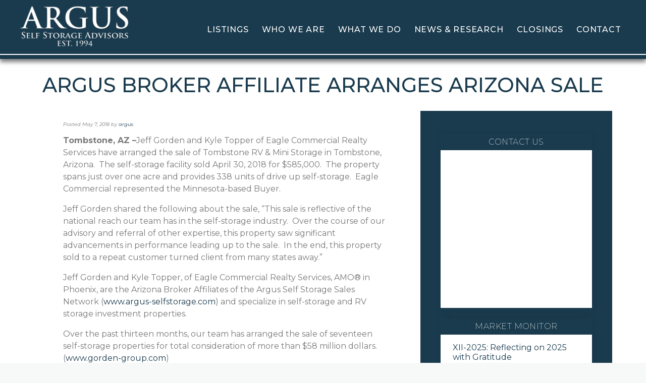

--- FILE ---
content_type: text/html; charset=UTF-8
request_url: https://argus-selfstorage.com/argus-broker-affiliate-arranges-arizona-sale-2/
body_size: 11870
content:
<!doctype html>

<!--[if lt IE 7]><html lang="en-US" class="no-js lt-ie9 lt-ie8 lt-ie7"> <![endif]-->
<!--[if (IE 7)&!(IEMobile)]><html lang="en-US" class="no-js lt-ie9 lt-ie8"><![endif]-->
<!--[if (IE 8)&!(IEMobile)]><html lang="en-US" class="no-js lt-ie9"><![endif]-->
<!--[if gt IE 8]><!--> <html lang="en-US" class="no-js"><!--<![endif]-->

	<head>
                    <!-- Google Tag Manager -->
            <script>(function(w,d,s,l,i){w[l]=w[l]||[];w[l].push({'gtm.start':
                        new Date().getTime(),event:'gtm.js'});var f=d.getElementsByTagName(s)[0],
                    j=d.createElement(s),dl=l!='dataLayer'?'&l='+l:'';j.async=true;j.src=
                    'https://www.googletagmanager.com/gtm.js?id='+i+dl;f.parentNode.insertBefore(j,f);
                })(window,document,'script','dataLayer','GTM-TRJK8RX');</script>
            <!-- End Google Tag Manager -->
                <meta charset="utf-8">
		<!-- Google Chrome Frame for IE -->
		<meta http-equiv="X-UA-Compatible" content="IE=edge,chrome=1">
		<title>Argus Broker Affiliate Arranges Arizona Sale - Argus Self Storage Advisors</title>
		
		<!-- mobile meta (hooray!) -->
		<meta name="HandheldFriendly" content="True">
		<meta name="MobileOptimized" content="320">
		<meta name="viewport" content="width=device-width, initial-scale=1.0"/>

		<!-- icons & favicons (for more: http://www.jonathantneal.com/blog/understand-the-favicon/) -->
		<link rel="icon" href="https://argus-selfstorage.com/wp-content/themes/argus2023/favicon.png">
		<!--[if IE]>
			<link rel="shortcut icon" href="https://argus-selfstorage.com/wp-content/themes/argus2023/favicon.ico">
		<![endif]-->
		<!-- or, set /favicon.ico for IE10 win -->
		<meta name="msapplication-TileColor" content="#f01d4f">
		<meta name="msapplication-TileImage" content="https://argus-selfstorage.com/wp-content/themes/argus2023/library/images/win8-tile-icon.png">
		<link rel="apple-touch-icon" href="https://argus-selfstorage.com/wp-content/themes/argus2023/library/images/apple-icon-touch.png">
		<link rel="pingback" href="https://argus-selfstorage.com/xmlrpc.php">
		<script type="module" src="https://argus-selfstorage.com/wp-content/themes/argus2023/library/js/number_counter_script.js"></script>
		<!-- wordpress head functions -->
		<meta name='robots' content='index, follow, max-image-preview:large, max-snippet:-1, max-video-preview:-1' />
	<style>img:is([sizes="auto" i], [sizes^="auto," i]) { contain-intrinsic-size: 3000px 1500px }</style>
	
	<!-- This site is optimized with the Yoast SEO plugin v26.3 - https://yoast.com/wordpress/plugins/seo/ -->
	<link rel="canonical" href="https://argus-selfstorage.com/argus-broker-affiliate-arranges-arizona-sale-2/" />
	<meta property="og:locale" content="en_US" />
	<meta property="og:type" content="article" />
	<meta property="og:title" content="Argus Broker Affiliate Arranges Arizona Sale - Argus Self Storage Advisors" />
	<meta property="og:description" content="Tombstone, AZ –Jeff Gorden and Kyle Topper of Eagle Commercial Realty Services have arranged the sale of Tombstone RV &amp; Mini Storage in Tombstone, Arizona.  The self-storage facility sold April 30, 2018 for $585,000.  The property spans just over one acre and provides 338 units of drive up self-storage.  Eagle Commercial represented the Minnesota-based Buyer.... Read more &raquo;" />
	<meta property="og:url" content="https://argus-selfstorage.com/argus-broker-affiliate-arranges-arizona-sale-2/" />
	<meta property="og:site_name" content="Argus Self Storage Advisors" />
	<meta property="article:published_time" content="2018-05-07T20:10:38+00:00" />
	<meta name="author" content="argus" />
	<meta name="twitter:card" content="summary_large_image" />
	<meta name="twitter:label1" content="Written by" />
	<meta name="twitter:data1" content="argus" />
	<meta name="twitter:label2" content="Est. reading time" />
	<meta name="twitter:data2" content="2 minutes" />
	<script type="application/ld+json" class="yoast-schema-graph">{"@context":"https://schema.org","@graph":[{"@type":"WebPage","@id":"https://argus-selfstorage.com/argus-broker-affiliate-arranges-arizona-sale-2/","url":"https://argus-selfstorage.com/argus-broker-affiliate-arranges-arizona-sale-2/","name":"Argus Broker Affiliate Arranges Arizona Sale - Argus Self Storage Advisors","isPartOf":{"@id":"https://argus-selfstorage.com/#website"},"datePublished":"2018-05-07T20:10:38+00:00","author":{"@id":"https://argus-selfstorage.com/#/schema/person/a64b3f55e33843dda755029bbcf6d1b9"},"breadcrumb":{"@id":"https://argus-selfstorage.com/argus-broker-affiliate-arranges-arizona-sale-2/#breadcrumb"},"inLanguage":"en-US","potentialAction":[{"@type":"ReadAction","target":["https://argus-selfstorage.com/argus-broker-affiliate-arranges-arizona-sale-2/"]}]},{"@type":"BreadcrumbList","@id":"https://argus-selfstorage.com/argus-broker-affiliate-arranges-arizona-sale-2/#breadcrumb","itemListElement":[{"@type":"ListItem","position":1,"name":"Home","item":"https://argus-selfstorage.com/"},{"@type":"ListItem","position":2,"name":"Industry News","item":"https://argus-selfstorage.com/blog/"},{"@type":"ListItem","position":3,"name":"Argus Broker Affiliate Arranges Arizona Sale"}]},{"@type":"WebSite","@id":"https://argus-selfstorage.com/#website","url":"https://argus-selfstorage.com/","name":"Argus Self Storage Advisors","description":"Argus is America&#039;s Premier Self Storage Brokerage Firm.","potentialAction":[{"@type":"SearchAction","target":{"@type":"EntryPoint","urlTemplate":"https://argus-selfstorage.com/?s={search_term_string}"},"query-input":{"@type":"PropertyValueSpecification","valueRequired":true,"valueName":"search_term_string"}}],"inLanguage":"en-US"},{"@type":"Person","@id":"https://argus-selfstorage.com/#/schema/person/a64b3f55e33843dda755029bbcf6d1b9","name":"argus","image":{"@type":"ImageObject","inLanguage":"en-US","@id":"https://argus-selfstorage.com/#/schema/person/image/","url":"https://secure.gravatar.com/avatar/c71dec93defbbf4e6772a605366c098a99b4d184e381ada0f3cd0707cd8e6414?s=96&d=mm&r=g","contentUrl":"https://secure.gravatar.com/avatar/c71dec93defbbf4e6772a605366c098a99b4d184e381ada0f3cd0707cd8e6414?s=96&d=mm&r=g","caption":"argus"},"url":"https://argus-selfstorage.com/author/argus/"}]}</script>
	<!-- / Yoast SEO plugin. -->


<link rel='dns-prefetch' href='//www.googletagmanager.com' />
<link rel='dns-prefetch' href='//argus-selfstorage.com' />
<link rel='dns-prefetch' href='//cdnjs.cloudflare.com' />
<link rel="alternate" type="application/rss+xml" title="Argus Self Storage Advisors &raquo; Feed" href="https://argus-selfstorage.com/feed/" />
<link rel="alternate" type="application/rss+xml" title="Argus Self Storage Advisors &raquo; Comments Feed" href="https://argus-selfstorage.com/comments/feed/" />
<script type="text/javascript">
/* <![CDATA[ */
window._wpemojiSettings = {"baseUrl":"https:\/\/s.w.org\/images\/core\/emoji\/16.0.1\/72x72\/","ext":".png","svgUrl":"https:\/\/s.w.org\/images\/core\/emoji\/16.0.1\/svg\/","svgExt":".svg","source":{"concatemoji":"https:\/\/argus-selfstorage.com\/wp-includes\/js\/wp-emoji-release.min.js"}};
/*! This file is auto-generated */
!function(s,n){var o,i,e;function c(e){try{var t={supportTests:e,timestamp:(new Date).valueOf()};sessionStorage.setItem(o,JSON.stringify(t))}catch(e){}}function p(e,t,n){e.clearRect(0,0,e.canvas.width,e.canvas.height),e.fillText(t,0,0);var t=new Uint32Array(e.getImageData(0,0,e.canvas.width,e.canvas.height).data),a=(e.clearRect(0,0,e.canvas.width,e.canvas.height),e.fillText(n,0,0),new Uint32Array(e.getImageData(0,0,e.canvas.width,e.canvas.height).data));return t.every(function(e,t){return e===a[t]})}function u(e,t){e.clearRect(0,0,e.canvas.width,e.canvas.height),e.fillText(t,0,0);for(var n=e.getImageData(16,16,1,1),a=0;a<n.data.length;a++)if(0!==n.data[a])return!1;return!0}function f(e,t,n,a){switch(t){case"flag":return n(e,"\ud83c\udff3\ufe0f\u200d\u26a7\ufe0f","\ud83c\udff3\ufe0f\u200b\u26a7\ufe0f")?!1:!n(e,"\ud83c\udde8\ud83c\uddf6","\ud83c\udde8\u200b\ud83c\uddf6")&&!n(e,"\ud83c\udff4\udb40\udc67\udb40\udc62\udb40\udc65\udb40\udc6e\udb40\udc67\udb40\udc7f","\ud83c\udff4\u200b\udb40\udc67\u200b\udb40\udc62\u200b\udb40\udc65\u200b\udb40\udc6e\u200b\udb40\udc67\u200b\udb40\udc7f");case"emoji":return!a(e,"\ud83e\udedf")}return!1}function g(e,t,n,a){var r="undefined"!=typeof WorkerGlobalScope&&self instanceof WorkerGlobalScope?new OffscreenCanvas(300,150):s.createElement("canvas"),o=r.getContext("2d",{willReadFrequently:!0}),i=(o.textBaseline="top",o.font="600 32px Arial",{});return e.forEach(function(e){i[e]=t(o,e,n,a)}),i}function t(e){var t=s.createElement("script");t.src=e,t.defer=!0,s.head.appendChild(t)}"undefined"!=typeof Promise&&(o="wpEmojiSettingsSupports",i=["flag","emoji"],n.supports={everything:!0,everythingExceptFlag:!0},e=new Promise(function(e){s.addEventListener("DOMContentLoaded",e,{once:!0})}),new Promise(function(t){var n=function(){try{var e=JSON.parse(sessionStorage.getItem(o));if("object"==typeof e&&"number"==typeof e.timestamp&&(new Date).valueOf()<e.timestamp+604800&&"object"==typeof e.supportTests)return e.supportTests}catch(e){}return null}();if(!n){if("undefined"!=typeof Worker&&"undefined"!=typeof OffscreenCanvas&&"undefined"!=typeof URL&&URL.createObjectURL&&"undefined"!=typeof Blob)try{var e="postMessage("+g.toString()+"("+[JSON.stringify(i),f.toString(),p.toString(),u.toString()].join(",")+"));",a=new Blob([e],{type:"text/javascript"}),r=new Worker(URL.createObjectURL(a),{name:"wpTestEmojiSupports"});return void(r.onmessage=function(e){c(n=e.data),r.terminate(),t(n)})}catch(e){}c(n=g(i,f,p,u))}t(n)}).then(function(e){for(var t in e)n.supports[t]=e[t],n.supports.everything=n.supports.everything&&n.supports[t],"flag"!==t&&(n.supports.everythingExceptFlag=n.supports.everythingExceptFlag&&n.supports[t]);n.supports.everythingExceptFlag=n.supports.everythingExceptFlag&&!n.supports.flag,n.DOMReady=!1,n.readyCallback=function(){n.DOMReady=!0}}).then(function(){return e}).then(function(){var e;n.supports.everything||(n.readyCallback(),(e=n.source||{}).concatemoji?t(e.concatemoji):e.wpemoji&&e.twemoji&&(t(e.twemoji),t(e.wpemoji)))}))}((window,document),window._wpemojiSettings);
/* ]]> */
</script>
<style id='wp-emoji-styles-inline-css' type='text/css'>

	img.wp-smiley, img.emoji {
		display: inline !important;
		border: none !important;
		box-shadow: none !important;
		height: 1em !important;
		width: 1em !important;
		margin: 0 0.07em !important;
		vertical-align: -0.1em !important;
		background: none !important;
		padding: 0 !important;
	}
</style>
<link rel='stylesheet' id='wp-block-library-css' href='https://argus-selfstorage.com/wp-includes/css/dist/block-library/style.min.css' type='text/css' media='all' />
<style id='classic-theme-styles-inline-css' type='text/css'>
/*! This file is auto-generated */
.wp-block-button__link{color:#fff;background-color:#32373c;border-radius:9999px;box-shadow:none;text-decoration:none;padding:calc(.667em + 2px) calc(1.333em + 2px);font-size:1.125em}.wp-block-file__button{background:#32373c;color:#fff;text-decoration:none}
</style>
<style id='global-styles-inline-css' type='text/css'>
:root{--wp--preset--aspect-ratio--square: 1;--wp--preset--aspect-ratio--4-3: 4/3;--wp--preset--aspect-ratio--3-4: 3/4;--wp--preset--aspect-ratio--3-2: 3/2;--wp--preset--aspect-ratio--2-3: 2/3;--wp--preset--aspect-ratio--16-9: 16/9;--wp--preset--aspect-ratio--9-16: 9/16;--wp--preset--color--black: #000000;--wp--preset--color--cyan-bluish-gray: #abb8c3;--wp--preset--color--white: #ffffff;--wp--preset--color--pale-pink: #f78da7;--wp--preset--color--vivid-red: #cf2e2e;--wp--preset--color--luminous-vivid-orange: #ff6900;--wp--preset--color--luminous-vivid-amber: #fcb900;--wp--preset--color--light-green-cyan: #7bdcb5;--wp--preset--color--vivid-green-cyan: #00d084;--wp--preset--color--pale-cyan-blue: #8ed1fc;--wp--preset--color--vivid-cyan-blue: #0693e3;--wp--preset--color--vivid-purple: #9b51e0;--wp--preset--gradient--vivid-cyan-blue-to-vivid-purple: linear-gradient(135deg,rgba(6,147,227,1) 0%,rgb(155,81,224) 100%);--wp--preset--gradient--light-green-cyan-to-vivid-green-cyan: linear-gradient(135deg,rgb(122,220,180) 0%,rgb(0,208,130) 100%);--wp--preset--gradient--luminous-vivid-amber-to-luminous-vivid-orange: linear-gradient(135deg,rgba(252,185,0,1) 0%,rgba(255,105,0,1) 100%);--wp--preset--gradient--luminous-vivid-orange-to-vivid-red: linear-gradient(135deg,rgba(255,105,0,1) 0%,rgb(207,46,46) 100%);--wp--preset--gradient--very-light-gray-to-cyan-bluish-gray: linear-gradient(135deg,rgb(238,238,238) 0%,rgb(169,184,195) 100%);--wp--preset--gradient--cool-to-warm-spectrum: linear-gradient(135deg,rgb(74,234,220) 0%,rgb(151,120,209) 20%,rgb(207,42,186) 40%,rgb(238,44,130) 60%,rgb(251,105,98) 80%,rgb(254,248,76) 100%);--wp--preset--gradient--blush-light-purple: linear-gradient(135deg,rgb(255,206,236) 0%,rgb(152,150,240) 100%);--wp--preset--gradient--blush-bordeaux: linear-gradient(135deg,rgb(254,205,165) 0%,rgb(254,45,45) 50%,rgb(107,0,62) 100%);--wp--preset--gradient--luminous-dusk: linear-gradient(135deg,rgb(255,203,112) 0%,rgb(199,81,192) 50%,rgb(65,88,208) 100%);--wp--preset--gradient--pale-ocean: linear-gradient(135deg,rgb(255,245,203) 0%,rgb(182,227,212) 50%,rgb(51,167,181) 100%);--wp--preset--gradient--electric-grass: linear-gradient(135deg,rgb(202,248,128) 0%,rgb(113,206,126) 100%);--wp--preset--gradient--midnight: linear-gradient(135deg,rgb(2,3,129) 0%,rgb(40,116,252) 100%);--wp--preset--font-size--small: 13px;--wp--preset--font-size--medium: 20px;--wp--preset--font-size--large: 36px;--wp--preset--font-size--x-large: 42px;--wp--preset--spacing--20: 0.44rem;--wp--preset--spacing--30: 0.67rem;--wp--preset--spacing--40: 1rem;--wp--preset--spacing--50: 1.5rem;--wp--preset--spacing--60: 2.25rem;--wp--preset--spacing--70: 3.38rem;--wp--preset--spacing--80: 5.06rem;--wp--preset--shadow--natural: 6px 6px 9px rgba(0, 0, 0, 0.2);--wp--preset--shadow--deep: 12px 12px 50px rgba(0, 0, 0, 0.4);--wp--preset--shadow--sharp: 6px 6px 0px rgba(0, 0, 0, 0.2);--wp--preset--shadow--outlined: 6px 6px 0px -3px rgba(255, 255, 255, 1), 6px 6px rgba(0, 0, 0, 1);--wp--preset--shadow--crisp: 6px 6px 0px rgba(0, 0, 0, 1);}:where(.is-layout-flex){gap: 0.5em;}:where(.is-layout-grid){gap: 0.5em;}body .is-layout-flex{display: flex;}.is-layout-flex{flex-wrap: wrap;align-items: center;}.is-layout-flex > :is(*, div){margin: 0;}body .is-layout-grid{display: grid;}.is-layout-grid > :is(*, div){margin: 0;}:where(.wp-block-columns.is-layout-flex){gap: 2em;}:where(.wp-block-columns.is-layout-grid){gap: 2em;}:where(.wp-block-post-template.is-layout-flex){gap: 1.25em;}:where(.wp-block-post-template.is-layout-grid){gap: 1.25em;}.has-black-color{color: var(--wp--preset--color--black) !important;}.has-cyan-bluish-gray-color{color: var(--wp--preset--color--cyan-bluish-gray) !important;}.has-white-color{color: var(--wp--preset--color--white) !important;}.has-pale-pink-color{color: var(--wp--preset--color--pale-pink) !important;}.has-vivid-red-color{color: var(--wp--preset--color--vivid-red) !important;}.has-luminous-vivid-orange-color{color: var(--wp--preset--color--luminous-vivid-orange) !important;}.has-luminous-vivid-amber-color{color: var(--wp--preset--color--luminous-vivid-amber) !important;}.has-light-green-cyan-color{color: var(--wp--preset--color--light-green-cyan) !important;}.has-vivid-green-cyan-color{color: var(--wp--preset--color--vivid-green-cyan) !important;}.has-pale-cyan-blue-color{color: var(--wp--preset--color--pale-cyan-blue) !important;}.has-vivid-cyan-blue-color{color: var(--wp--preset--color--vivid-cyan-blue) !important;}.has-vivid-purple-color{color: var(--wp--preset--color--vivid-purple) !important;}.has-black-background-color{background-color: var(--wp--preset--color--black) !important;}.has-cyan-bluish-gray-background-color{background-color: var(--wp--preset--color--cyan-bluish-gray) !important;}.has-white-background-color{background-color: var(--wp--preset--color--white) !important;}.has-pale-pink-background-color{background-color: var(--wp--preset--color--pale-pink) !important;}.has-vivid-red-background-color{background-color: var(--wp--preset--color--vivid-red) !important;}.has-luminous-vivid-orange-background-color{background-color: var(--wp--preset--color--luminous-vivid-orange) !important;}.has-luminous-vivid-amber-background-color{background-color: var(--wp--preset--color--luminous-vivid-amber) !important;}.has-light-green-cyan-background-color{background-color: var(--wp--preset--color--light-green-cyan) !important;}.has-vivid-green-cyan-background-color{background-color: var(--wp--preset--color--vivid-green-cyan) !important;}.has-pale-cyan-blue-background-color{background-color: var(--wp--preset--color--pale-cyan-blue) !important;}.has-vivid-cyan-blue-background-color{background-color: var(--wp--preset--color--vivid-cyan-blue) !important;}.has-vivid-purple-background-color{background-color: var(--wp--preset--color--vivid-purple) !important;}.has-black-border-color{border-color: var(--wp--preset--color--black) !important;}.has-cyan-bluish-gray-border-color{border-color: var(--wp--preset--color--cyan-bluish-gray) !important;}.has-white-border-color{border-color: var(--wp--preset--color--white) !important;}.has-pale-pink-border-color{border-color: var(--wp--preset--color--pale-pink) !important;}.has-vivid-red-border-color{border-color: var(--wp--preset--color--vivid-red) !important;}.has-luminous-vivid-orange-border-color{border-color: var(--wp--preset--color--luminous-vivid-orange) !important;}.has-luminous-vivid-amber-border-color{border-color: var(--wp--preset--color--luminous-vivid-amber) !important;}.has-light-green-cyan-border-color{border-color: var(--wp--preset--color--light-green-cyan) !important;}.has-vivid-green-cyan-border-color{border-color: var(--wp--preset--color--vivid-green-cyan) !important;}.has-pale-cyan-blue-border-color{border-color: var(--wp--preset--color--pale-cyan-blue) !important;}.has-vivid-cyan-blue-border-color{border-color: var(--wp--preset--color--vivid-cyan-blue) !important;}.has-vivid-purple-border-color{border-color: var(--wp--preset--color--vivid-purple) !important;}.has-vivid-cyan-blue-to-vivid-purple-gradient-background{background: var(--wp--preset--gradient--vivid-cyan-blue-to-vivid-purple) !important;}.has-light-green-cyan-to-vivid-green-cyan-gradient-background{background: var(--wp--preset--gradient--light-green-cyan-to-vivid-green-cyan) !important;}.has-luminous-vivid-amber-to-luminous-vivid-orange-gradient-background{background: var(--wp--preset--gradient--luminous-vivid-amber-to-luminous-vivid-orange) !important;}.has-luminous-vivid-orange-to-vivid-red-gradient-background{background: var(--wp--preset--gradient--luminous-vivid-orange-to-vivid-red) !important;}.has-very-light-gray-to-cyan-bluish-gray-gradient-background{background: var(--wp--preset--gradient--very-light-gray-to-cyan-bluish-gray) !important;}.has-cool-to-warm-spectrum-gradient-background{background: var(--wp--preset--gradient--cool-to-warm-spectrum) !important;}.has-blush-light-purple-gradient-background{background: var(--wp--preset--gradient--blush-light-purple) !important;}.has-blush-bordeaux-gradient-background{background: var(--wp--preset--gradient--blush-bordeaux) !important;}.has-luminous-dusk-gradient-background{background: var(--wp--preset--gradient--luminous-dusk) !important;}.has-pale-ocean-gradient-background{background: var(--wp--preset--gradient--pale-ocean) !important;}.has-electric-grass-gradient-background{background: var(--wp--preset--gradient--electric-grass) !important;}.has-midnight-gradient-background{background: var(--wp--preset--gradient--midnight) !important;}.has-small-font-size{font-size: var(--wp--preset--font-size--small) !important;}.has-medium-font-size{font-size: var(--wp--preset--font-size--medium) !important;}.has-large-font-size{font-size: var(--wp--preset--font-size--large) !important;}.has-x-large-font-size{font-size: var(--wp--preset--font-size--x-large) !important;}
:where(.wp-block-post-template.is-layout-flex){gap: 1.25em;}:where(.wp-block-post-template.is-layout-grid){gap: 1.25em;}
:where(.wp-block-columns.is-layout-flex){gap: 2em;}:where(.wp-block-columns.is-layout-grid){gap: 2em;}
:root :where(.wp-block-pullquote){font-size: 1.5em;line-height: 1.6;}
</style>
<link rel='stylesheet' id='search-filter-plugin-styles-css' href='https://argus-selfstorage.com/wp-content/plugins/search-filter-pro/public/assets/css/search-filter.min.css' type='text/css' media='all' />
<link rel='stylesheet' id='bones-stylesheet-css' href='https://argus-selfstorage.com/wp-content/themes/argus2023/library/css/style.min.css' type='text/css' media='all' />
<!--[if lt IE 9]>
<link rel='stylesheet' id='bones-ie-only-css' href='https://argus-selfstorage.com/wp-content/themes/argus2023/library/css/ie.css' type='text/css' media='all' />
<![endif]-->
<link rel='stylesheet' id='fancybox-css-css' href='https://argus-selfstorage.com/wp-content/themes/argus2023/library/css/jquery.fancybox.min.css' type='text/css' media='all' />
<script type="text/javascript" src="https://www.googletagmanager.com/gtag/js?id=UA-105327408-1" id="wk-analytics-script-js"></script>
<script type="text/javascript" id="wk-analytics-script-js-after">
/* <![CDATA[ */
function shouldTrack(){
var trackLoggedIn = false;
var loggedIn = false;
if(!loggedIn){
return true;
} else if( trackLoggedIn ) {
return true;
}
return false;
}
function hasWKGoogleAnalyticsCookie() {
return (new RegExp('wp_wk_ga_untrack_' + document.location.hostname)).test(document.cookie);
}
if (!hasWKGoogleAnalyticsCookie() && shouldTrack()) {
//Google Analytics
window.dataLayer = window.dataLayer || [];
function gtag(){dataLayer.push(arguments);}
gtag('js', new Date());
gtag('config', 'UA-105327408-1');
}
/* ]]> */
</script>
<script type="text/javascript" src="https://argus-selfstorage.com/wp-content/themes/argus2023/library/js/libs/modernizr.custom.min.js" id="bones-modernizr-js"></script>
<script type="text/javascript" src="https://argus-selfstorage.com/wp-includes/js/jquery/jquery.min.js" id="jquery-core-js"></script>
<script type="text/javascript" src="https://argus-selfstorage.com/wp-includes/js/jquery/jquery-migrate.min.js" id="jquery-migrate-js"></script>
<script type="text/javascript" src="//cdnjs.cloudflare.com/ajax/libs/jquery/3.2.1/jquery.min.js" id="jquery-3-js"></script>
<link rel="https://api.w.org/" href="https://argus-selfstorage.com/wp-json/" /><link rel="alternate" title="JSON" type="application/json" href="https://argus-selfstorage.com/wp-json/wp/v2/posts/2177" /><link rel='shortlink' href='https://argus-selfstorage.com/?p=2177' />
<link rel="alternate" title="oEmbed (JSON)" type="application/json+oembed" href="https://argus-selfstorage.com/wp-json/oembed/1.0/embed?url=https%3A%2F%2Fargus-selfstorage.com%2Fargus-broker-affiliate-arranges-arizona-sale-2%2F" />
<link rel="alternate" title="oEmbed (XML)" type="text/xml+oembed" href="https://argus-selfstorage.com/wp-json/oembed/1.0/embed?url=https%3A%2F%2Fargus-selfstorage.com%2Fargus-broker-affiliate-arranges-arizona-sale-2%2F&#038;format=xml" />
<link rel="icon" href="https://argus-selfstorage.com/wp-content/uploads/2023/04/favicon.png" sizes="32x32" />
<link rel="icon" href="https://argus-selfstorage.com/wp-content/uploads/2023/04/favicon.png" sizes="192x192" />
<link rel="apple-touch-icon" href="https://argus-selfstorage.com/wp-content/uploads/2023/04/favicon.png" />
<meta name="msapplication-TileImage" content="https://argus-selfstorage.com/wp-content/uploads/2023/04/favicon.png" />
		<!-- end of wordpress head -->

		<script src='https://www.google.com/recaptcha/api.js' async defer></script>
	</head>
	<body class="wp-singular post-template-default single single-post postid-2177 single-format-standard wp-theme-argus2023">
            <!-- Google Tag Manager (noscript) -->
        <noscript><iframe src="https://www.googletagmanager.com/ns.html?id=GTM-TRJK8RX"
                          height="0" width="0" style="display:none;visibility:hidden"></iframe></noscript>
        <!-- End Google Tag Manager (noscript) -->
    		<div id="container">
			<header class="header" role="banner">
				<div id="white_rule"></div>
				<div id="inner-header" class="clearfix">
					<div id="logo">
						<a href="https://argus-selfstorage.com" rel="nofollow"><img src="https://argus-selfstorage.com/wp-content/themes/argus2023/library/images/new-argus-logo-est1994.png" title="Argus is America's Premier Self Storage Brokerage Firm." alt="Argus is America's Premier Self Storage Brokerage Firm." width="220" height="90"></a>
					</div>
					<!--<div id="header-box">
						<div id="subscribe-box">
							<p class="signup-text">Signup for our Market Monitor Newsletter</p>
							<a href="https://list.robly.com/subscribe?a=06c91e764bfdb845a0dcf4757d444770" title="Subscribe to our Newsletter today!" target="_blank">Newsletter Signup</a>
						</div>
						<div id="phone">
							<img id="phone-icon" src="https://argus-selfstorage.com/wp-content/themes/argus2023/library/images/phone-icon.png" width="19" height="34">
							<h3 id="call-us">CALL US NOW</h3>
							<h3 id="phone-num">1-800-55-STORE</h3>
						</div>
					</div>-->
					<div id="nav-container" class="dt-only">
						<nav role="navigation">
							<ul id="menu-main-menu" class="nav top-nav clearfix"><li id="menu-item-395" class="menu-item menu-item-type-custom menu-item-object-custom menu-item-395"><a href="https://argus-selfstorage.com/properties/">Listings</a></li>
<li id="menu-item-5834" class="menu-item menu-item-type-custom menu-item-object-custom menu-item-has-children menu-item-5834"><a href="https://argus-selfstorage.com/brokers/">Who We Are</a>
<ul class="sub-menu">
	<li id="menu-item-6203" class="menu-item menu-item-type-custom menu-item-object-custom menu-item-6203"><a href="https://argus-selfstorage.com/brokers/#broker">Find A Broker</a></li>
</ul>
</li>
<li id="menu-item-6197" class="menu-item menu-item-type-post_type menu-item-object-page menu-item-6197"><a href="https://argus-selfstorage.com/services/">What We Do</a></li>
<li id="menu-item-5889" class="menu-item menu-item-type-post_type menu-item-object-page menu-item-has-children menu-item-5889"><a href="https://argus-selfstorage.com/education/">News &#038; Research</a>
<ul class="sub-menu">
	<li id="menu-item-5892" class="menu-item menu-item-type-custom menu-item-object-custom menu-item-5892"><a href="https://argus-selfstorage.com/market-monitor/">Market Monitor</a></li>
	<li id="menu-item-5891" class="menu-item menu-item-type-post_type menu-item-object-page menu-item-5891"><a href="https://argus-selfstorage.com/education/presentations/">Presentations</a></li>
	<li id="menu-item-5890" class="menu-item menu-item-type-post_type menu-item-object-page current_page_parent menu-item-5890"><a href="https://argus-selfstorage.com/blog/">Industry News</a></li>
</ul>
</li>
<li id="menu-item-5828" class="menu-item menu-item-type-custom menu-item-object-custom menu-item-5828"><a href="https://argus-selfstorage.com/closed-transactions/closings/">Closings</a></li>
<li id="menu-item-967" class="menu-item menu-item-type-post_type menu-item-object-page menu-item-967"><a href="https://argus-selfstorage.com/about-us/contact-us/">Contact</a></li>
</ul>						</nav>
						<!--<ul id="social">
							<li id="facebook">
								<a target="_blank" href="http://www.facebook.com/pages/The-Argus-Self-Storage-Sales-Network/98782354421" title="Argus on Facebook">Facebook</a>
							</li>
							<li id="twitter">
								<a target="_blank" href="http://twitter.com/#!/ArgusStorage" title="Follow us on Twitter">Twitter</a>
							</li>
							<li id="linkedin">
								<a target="_blank" href="http://www.linkedin.com/groups?gid=1891296" title="Argus on LinkedIn">Google+</a>
							</li>
							<li id="email">
								<a target="_blank" href="https://www.argus-selfstorage.com/contact-us/" Argus Contact>Form</a>
								<a target="_blank" href="http://visitor.r20.constantcontact.com/manage/optin/ea?v=001BdwJNcIEVThsVvWtzHrY9A%3D%3D" title="Contact Us">Contact Us</a>
							</li>
						</ul>-->
					</div>
					<div id="nav-container" class="mobileonly">
						<!--<div id="mob-phone">
							<h3 id="call-us">CALL US NOW</h3>
							<h3 id="phone-num"><a href="tel:18005578673" title="Call Us Today!">1-800-55-STORE</a></h3>
						</div>-->
						<nav role="navigation" id="cssmenu">
							<ul id="menu-main-menu-1" class="nav top-nav clearfix"><li class="menu-item menu-item-type-custom menu-item-object-custom menu-item-395"><a href="https://argus-selfstorage.com/properties/">Listings</a></li>
<li class="menu-item menu-item-type-custom menu-item-object-custom menu-item-has-children menu-item-5834"><a href="https://argus-selfstorage.com/brokers/">Who We Are</a>
<ul class="sub-menu">
	<li class="menu-item menu-item-type-custom menu-item-object-custom menu-item-6203"><a href="https://argus-selfstorage.com/brokers/#broker">Find A Broker</a></li>
</ul>
</li>
<li class="menu-item menu-item-type-post_type menu-item-object-page menu-item-6197"><a href="https://argus-selfstorage.com/services/">What We Do</a></li>
<li class="menu-item menu-item-type-post_type menu-item-object-page menu-item-has-children menu-item-5889"><a href="https://argus-selfstorage.com/education/">News &#038; Research</a>
<ul class="sub-menu">
	<li class="menu-item menu-item-type-custom menu-item-object-custom menu-item-5892"><a href="https://argus-selfstorage.com/market-monitor/">Market Monitor</a></li>
	<li class="menu-item menu-item-type-post_type menu-item-object-page menu-item-5891"><a href="https://argus-selfstorage.com/education/presentations/">Presentations</a></li>
	<li class="menu-item menu-item-type-post_type menu-item-object-page current_page_parent menu-item-5890"><a href="https://argus-selfstorage.com/blog/">Industry News</a></li>
</ul>
</li>
<li class="menu-item menu-item-type-custom menu-item-object-custom menu-item-5828"><a href="https://argus-selfstorage.com/closed-transactions/closings/">Closings</a></li>
<li class="menu-item menu-item-type-post_type menu-item-object-page menu-item-967"><a href="https://argus-selfstorage.com/about-us/contact-us/">Contact</a></li>
</ul>						</nav>
					</div>
				</div> <!-- end #inner-header -->

			</header> <!-- end header -->
			<div id="content" class="innerpage_content_container">
				<div id="inner-content" class="clearfix">
					<h1 class="page_title single_page_no_bookend" itemprop="headline">Argus Broker Affiliate Arranges Arizona Sale</h1>
					<div class="main_sidebar_container">
					<div id="main" class="inner_page_main_container blog_sidebar_flex clearfix" role="main">

													<article id="post-2177" class="single_post clearfix post-2177 post type-post status-publish format-standard hentry category-uncategorized" role="article" itemscope itemtype="http://schema.org/BlogPosting">
								<header class="article-header">
									<p class="byline vcard">Posted <time class="updated" datetime="2018-05-7" pubdate>May 7, 2018</time> by <span class="author"><a href="https://argus-selfstorage.com/author/argus/" title="Posts by argus" rel="author">argus</a></span>.</p>
								</header> <!-- end article header -->
								<section class="entry-content clearfix" itemprop="articleBody">
									<p><strong>Tombstone, AZ –</strong>Jeff Gorden and Kyle Topper of Eagle Commercial Realty Services have arranged the sale of Tombstone RV &amp; Mini Storage in Tombstone, Arizona.  The self-storage facility sold April 30, 2018 for $585,000.  The property spans just over one acre and provides 338 units of drive up self-storage.  Eagle Commercial represented the Minnesota-based Buyer.</p>
<p>Jeff Gorden shared the following about the sale, “This sale is reflective of the national reach our team has in the self-storage industry.  Over the course of our advisory and referral of other expertise, this property saw significant advancements in performance leading up to the sale.  In the end, this property sold to a repeat customer turned client from many states away.”</p>
<p>Jeff Gorden and Kyle Topper, of Eagle Commercial Realty Services, AMO® in Phoenix, are the Arizona Broker Affiliates of the Argus Self Storage Sales Network (<a href="http://argus-selfstorage.com">www.argus-selfstorage.com</a>) and specialize in self-storage and RV storage investment properties.</p>
<p>Over the past thirteen months, our team has arranged the sale of seventeen self-storage properties for total consideration of more than $58 million dollars. (<a href="http://www.gorden-group.com">www.gorden-group.com</a>)</p>
<p>Gorden’s team is actively searching for additional Self Storage and RV Storage purchase opportunities.  Please send prospective properties to <a href="mailto:info@gorden-group.com">info@gorden-group.com</a> or call 480-331-8880.</p>
<p>Based in Denver, Colorado, the Argus Self Storage Sales Network (ASSSN) was formed in 1994 to assist owners and investors of self-storage with their real estate needs.  Through the years, Argus has assembled a network of real estate brokers experienced in self-storage and income property investments.  Now the largest self-storage brokerage network in the United States, the ASSSN has 38 Broker Affiliates covering nearly 40 markets and a total self storage transaction history of over $2 Billion.  These brokers are able to meet the needs of self storage investors and owners whether it is acting as a buyer’s agent or listing and marketing a property.  For more information call 1-800-55-STORE or visit www.argus-selfstorage.com.</p>
								</section> <!-- end article section -->
								<footer class="article-footer">
																	</footer> <!-- end article footer -->
							</article> <!-- end article -->

						
						
					</div> <!-- end #main -->
										<div id="sidebar1" class="sidebar clearfix" role="complementary">
					<!--					<div id="back-button">-->
<!--						<a href="#" class="previous-button" onclick="history.back(1);">Back to Previous Search</a>-->
<!--					</div>-->
																											<!-- This content shows up if there are no widgets defined in the backend. -->
<!--						<div class="alert alert-help">-->
<!--							<p>--><!--</p>-->
<!--						</div>-->
					
					<!-- CONNECT WITH US -->
					<div id="connect-w-us">
						<div id="connect-container">
							<div class="connect-box contact">
								<h2 class="connect-title">Contact Us</h2>
								<script type="text/javascript" src="https://form.jotform.com/jsform/60825303046953"></script>
							</div>
							<div class="connect-box monitor">
								<h2 class="connect-title">Market Monitor</h2>
								<ul>
									                                            									<li>
										<a href="https://argus-selfstorage.com/wp-content/uploads/2025/12/MM-XII-2025-DESKTOP-G19Q6AK.pdf" title="XII-2025: Reflecting on 2025 with Gratitude" target="_blank">XII-2025: Reflecting on 2025 with Gratitude</a>
									</li>
								                                            									<li>
										<a href="https://argus-selfstorage.com/wp-content/uploads/2025/11/MM-XI-2025.pdf" title="XI-2025: Development and a K-Shaped Economy: A Growing Challenge for Self-Storage" target="_blank">XI-2025: Development and a K-Shaped Economy: A Growing Challenge for Self-Storage</a>
									</li>
								                                            									<li>
										<a href="https://argus-selfstorage.com/wp-content/uploads/2025/10/MM-X-2025.pdf" title="X-2025: Valuation Outlook for 2026" target="_blank">X-2025: Valuation Outlook for 2026</a>
									</li>
																</ul>
								<p class="view-all"><a href="https://argus-selfstorage.com/market-monitor/">View All</a></p>
								<a class="market_monitor_signup" href="https://list.robly.com/subscribe?a=06c91e764bfdb845a0dcf4757d444770" title="Subscribe to our Newsletter today!" target="_blank">Market Monitor Signup</a>
							</div>
														<div class="connect-box news-feed">
								<h2 class="connect-title">Recent News</h2>
								<ul>
																											<li><a href="https://argus-selfstorage.com/argus-broker-affiliates-announce-sale-of-wild-rose-storage-in-bemidji-mn/">ARGUS BROKER AFFILIATES ANNOUNCE SALE OF WILD ROSE STORAGE IN BEMIDJI, MN</a></li>
                                    																	<li><a href="https://argus-selfstorage.com/argus-broker-affiliates-sell-premier-rv-boat-storage-in-pleasant-hill-iowa/">ARGUS BROKER AFFILIATES SELL PREMIER RV &amp; BOAT STORAGE IN PLEASANT HILL, IOWA</a></li>
                                    																	<li><a href="https://argus-selfstorage.com/the-gorden-group-closes-sale-of-london-bridge-mini-storage-in-lake-havasu-city-az/">THE GORDEN GROUP CLOSES SALE OF LONDON BRIDGE MINI STORAGE IN LAKE HAVASU CITY, AZ</a></li>
                                    																</ul>
								<p class="view-all"><a href="https://argus-selfstorage.com/blog/">View All</a></p>
							</div>
						</div>
					</div>
					<!-- END CONNECT WITH US -->


				</div>
					</div>				</div> <!-- end #inner-content -->
			</div> <!-- end #content -->

		<div class="connect_with_us_container">
			<picture class="heropic" id="heropic">
				<source id="desksource"
				        media="(min-width: 480px)"
				        srcset="https://argus-selfstorage.com/wp-content/uploads/2023/04/connect_with_us_background.png">
				<source id="mobsource"
				        media="(min-width: 300px)"
				        srcset="https://argus-selfstorage.com/wp-content/uploads/2023/04/connect_with_us_background-480x270.png">
				<img width="1920" height="1024" src="https://argus-selfstorage.com/wp-content/uploads/2023/04/connect_with_us_background-480x270.png" class="sp-no-webp attachment-1920x1024 size-1920x1024" alt="Connect With Us background a row of indoor storage rooms" loading="preload" srcset="  " id="headerimage" decoding="async" fetchpriority="high" />			</picture>
			<div class="connect_flex_container">
				<div class="connect_with_us_text">
					<h3 class="connect_with_us_title">Stay Connected</h3>
					<span class="connect_with_us_description">Contact Us</span>
				</div>
				<div class="connect_form_container">
					<script type="text/javascript" src="https://form.jotform.com/jsform/60825303046953"></script>				</div>
			</div>
		
		</div>
	
 			<footer class="footer" role="contentinfo">
				<div id="inner-footer" class="clearfix">
					<div class="footer_column_div">
						<a class="footer_logo_link" href=""><img src="https://argus-selfstorage.com/wp-content/themes/argus2023/library/images/argus-footer-logo.png" title="Argus is America's Premier Self Storage Brokerage Firm." alt="Argus is America's Premier Self Storage Brokerage Firm." width="225" height="70"></a>
						
						<ul class="footer_social_icons">
							<li id="facebook">
								<a class="soc-link" href="http://www.facebook.com/pages/The-Argus-Self-Storage-Sales-Network/98782354421" title="Argus on Facebook" target="_blank">
									<span class="socicon icon-facebook"></span>
								</a>
							</li>
							<li id="twitter">
								<a class="soc-link" href="http://twitter.com/#!/ArgusStorage" title="Follow us on Twitter" target="_blank">
									<span class="socicon icon-twitter"></span>
								</a>
							</li>
							<li id="linkedin">
								<a class="soc-link" href="http://www.linkedin.com/groups?gid=1891296" title="Follow us on LinkedIn" target="_blank">
									<span class="socicon icon-linkedin"></span>
								</a>
							</li>
                            <li id="instagram">
                                <a class="soc-link" href="https://www.instagram.com/argus_self_storage_advisors/" title="Follow us on Instagram" target="_blank">
                                    <span class="socicon icon-instagram"></span>
                                </a>
                            </li>
						</ul>
						<a class="footer_phone" href="tel:180055store">1-800-55-STORE</a>
					</div>
					<div class="footer_column_div">
						<h2 class="footer-heading">Contact Us</h2>
						<p class="footer-para">2953 S. Peoria Street</br>
							Suite 200<br>
							Aurora, CO 80014</p>
						<p class="footer-para">
							<a href="mailto:info@argus-realestate.com">info@argus-realestate.com</a>
						</p>
					</div>
					<div class="footer_column_div">
						<h2 class="footer-heading">Join Argus</h2>
						<p class="footer-para footer_affiliate_para">Interested in becoming an Argus Broker Affiliate?</p>
						<a class="footer_affiliate_button" href="https://argus-selfstorage.com/join-argus/">Learn How</a>
					</div>


				</div> <!-- end #inner-footer -->
				<p class="source-org copyright">&copy; 2026 Argus Self Storage Advisors.</p>
			</footer> <!-- end footer -->
		</div> <!-- end #container -->
		<!-- all js scripts are loaded in library/bones.php -->
		<script type="speculationrules">
{"prefetch":[{"source":"document","where":{"and":[{"href_matches":"\/*"},{"not":{"href_matches":["\/wp-*.php","\/wp-admin\/*","\/wp-content\/uploads\/*","\/wp-content\/*","\/wp-content\/plugins\/*","\/wp-content\/themes\/argus2023\/*","\/*\\?(.+)"]}},{"not":{"selector_matches":"a[rel~=\"nofollow\"]"}},{"not":{"selector_matches":".no-prefetch, .no-prefetch a"}}]},"eagerness":"conservative"}]}
</script>
<script type="text/javascript" src="https://argus-selfstorage.com/wp-content/themes/argus2023/library/js/scripts.js" id="bones-js-js"></script>
<script type="text/javascript" src="https://argus-selfstorage.com/wp-content/themes/argus2023/library/js/jquery.fancybox.min.js" id="fancybox-js-js"></script>
<script type="text/javascript" src="https://argus-selfstorage.com/wp-content/themes/argus2023/library/js/fancybox-footerscript.js" id="fancybox-footerscript-js"></script>
<script type="text/javascript" src="https://argus-selfstorage.com/wp-content/themes/argus2023/library/js/jquery.flexslider-min.js" id="flexslider-js-js"></script>
<script type="text/javascript" src="https://argus-selfstorage.com/wp-content/themes/argus2023/library/js/flexslider-footscript.js" id="flexslider-footerscript-js"></script>
<script type="text/javascript" src="https://argus-selfstorage.com/wp-content/themes/argus2023/library/js/menuscript.js" id="menu-js-js"></script>
	</body>
</html> <!-- end page. what a ride! -->


--- FILE ---
content_type: text/css
request_url: https://argus-selfstorage.com/wp-content/themes/argus2023/library/css/style.min.css
body_size: 19219
content:
@charset "UTF-8";/*! normalize.css 2012-07-07T09:50 UTC - http://github.com/necolas/normalize.css */@import url(https://fonts.googleapis.com/css2?family=Montserrat:ital,wght@0,200;0,300;0,400;0,500;0,600;0,700;1,200;1,300;1,400;1,500;1,600;1,700&display=swap);article,aside,details,figcaption,figure,footer,header,hgroup,nav,section,summary{display:block}audio,canvas,video{display:inline-block}audio:not([controls]){display:none;height:0}[hidden]{display:none}html{font-size:100%;-webkit-text-size-adjust:100%;-ms-text-size-adjust:100%}button,html,input,select,textarea{font-family:sans-serif}body{margin:0}a:focus{outline:thin dotted}a:active,a:hover{outline:0}h1{font-size:2em;margin:.67em 0}h2{font-size:1.5em;margin:.83em 0}h3{font-size:1.17em;margin:1em 0}h4{font-size:1em;margin:1.33em 0}h5{font-size:.83em;margin:1.67em 0}h6{font-size:.75em;margin:2.33em 0}abbr[title]{border-bottom:1px dotted}b,strong{font-weight:700}blockquote{margin:1em 40px}dfn{font-style:italic}mark{background:#ff0;color:#000}p,pre{margin:1em 0}code,kbd,pre,samp{font-family:monospace,serif;font-size:1em}pre{white-space:pre;white-space:pre-wrap;word-wrap:break-word}q{quotes:none}q:after,q:before{content:"";content:none}small{font-size:75%}sub,sup{font-size:75%;line-height:0;position:relative;vertical-align:baseline}sup{top:-.5em}sub{bottom:-.25em}dl,menu,ol,ul{margin:1em 0}dd{margin:0 0 0 40px}menu,ol,ul{padding:0 0 0 40px}nav ol,nav ul{list-style:none;list-style-image:none}img{border:0;-ms-interpolation-mode:bicubic}svg:not(:root){overflow:hidden}figure{margin:0}form{margin:0}fieldset{border:1px solid silver;margin:0 2px;padding:.35em .625em .75em}legend{border:0;padding:0;white-space:normal}button,input,select,textarea{font-size:100%;margin:0;vertical-align:baseline}button,input{line-height:normal}button,html input[type=button],input[type=reset],input[type=submit]{-webkit-appearance:button;cursor:pointer}button[disabled],input[disabled]{cursor:default}input[type=checkbox],input[type=radio]{-webkit-box-sizing:border-box;box-sizing:border-box;padding:0}input[type=search]{-webkit-appearance:textfield;-webkit-box-sizing:content-box;box-sizing:content-box}input[type=search]::-webkit-search-cancel-button,input[type=search]::-webkit-search-decoration{-webkit-appearance:none}button::-moz-focus-inner,input::-moz-focus-inner{border:0;padding:0}textarea{overflow:auto;vertical-align:top}table{border-collapse:collapse;border-spacing:0}p{-webkit-hyphens:auto;-epub-hyphens:auto;-ms-hyphens:auto;hyphens:auto}.strong,b,strong{font-weight:700}.em,dfn,em{font-style:italic}.small,small{font-size:75%}ol,ul{padding:0;list-style-type:none}dd{margin:0}.commentlist,.sidebar ol,.sidebar ul{list-style:none}.clearfix{zoom:1}.clearfix:after,.clearfix:before{content:"";display:table}.clearfix:after{clear:both}*{-webkit-box-sizing:border-box;box-sizing:border-box}.image-replacement{text-indent:100%;white-space:nowrap;overflow:hidden}span.amp{font-family:Montserrat,sans-serif;font-style:italic}.text-left{text-align:left}.text-center{text-align:center}.text-right{text-align:right}.alert-error,.alert-help,.alert-info,.alert-success{margin:10px;padding:5px 18px;border:1px solid}.alert-help{border-color:#e8dc59;background:#ebe16f}.alert-info{border-color:#bfe4f4;background:#d5edf8}.alert-error{border-color:#f8cdce;background:#fbe3e4}.alert-success{border-color:#deeaae;background:#e6efc2}.button,.button:visited{border:1px solid #09151c;border-top-color:#112733;border-left-color:#112733;padding:4px 12px;color:#fff;display:inline-block;font-size:11px;font-weight:700;text-decoration:none;text-shadow:0 1px rgba(0,0,0,.75);cursor:pointer;margin-bottom:20px;line-height:21px;border-radius:4px;background-color:#142d3b;background-image:-webkit-gradient(linear,left top,left bottom,from(#1a3b4e),to(#142d3b));background-image:linear-gradient(to bottom,#1a3b4e,#142d3b)}.button:focus,.button:hover,.button:visited:focus,.button:visited:hover{color:#fff;border:1px solid #09151c;border-top-color:#010102;border-left-color:#010102;background-color:#0d1e28;background-image:-webkit-gradient(linear,left top,left bottom,from(#142d3b),to(#0d1e28));background-image:linear-gradient(to bottom,#142d3b,#0d1e28)}.button:active,.button:visited:active{background-color:#1a3b4e;background-image:-webkit-gradient(linear,left top,left bottom,from(#142d3b),to(#1a3b4e));background-image:linear-gradient(to bottom,#142d3b,#1a3b4e)}.blue-button,.blue-button:visited{border-color:#1472ad;text-shadow:0 1px 1px #1472ad;background-color:#1681c4;background-image:-webkit-gradient(linear,left top,left bottom,from(#1990db),to(#1681c4));background-image:linear-gradient(to bottom,#1990db,#1681c4);-webkit-box-shadow:inset 0 0 3px #59b3ec;box-shadow:inset 0 0 3px #59b3ec}.blue-button:focus,.blue-button:hover,.blue-button:visited:focus,.blue-button:visited:hover{border-color:#116396;background-color:#1472ad;background-image:-webkit-gradient(linear,left top,left bottom,from(#1784c9),to(#1472ad));background-image:linear-gradient(to bottom,#1784c9,#1472ad)}.blue-button:active,.blue-button:visited:active{background-color:#1990db;background-image:-webkit-gradient(linear,left top,left bottom,from(#1681c4),to(#1990db));background-image:linear-gradient(to bottom,#1681c4,#1990db)}p{-ms-word-wrap:break-word;word-break:break-word;word-wrap:break-word;-webkit-hyphens:none;-ms-hyphens:none;hyphens:none;-webkit-hyphenate-before:2;-webkit-hyphenate-after:3;hyphenate-lines:3;-webkit-font-feature-settings:"liga","dlig";-ms-font-feature-settings:"liga","dlig";-o-font-feature-settings:"liga","dlig";font-feature-settings:"liga","dlig"}@font-face{font-family:icomoon;src:url(../fonts/icomoon.eot);src:url(../fonts/icomoon.woff) format("woff"),url(../fonts/icomoon.ttf) format("truetype"),url(../fonts/icomoon.eot) format("embedded-opentype"),url(../fonts/icomoon.svg) format("svg");font-weight:400;font-style:normal}[class*=" icon-"],[class^=icon-]{font-family:icomoon!important;speak:none;font-style:normal;font-weight:400;font-variant:normal;text-transform:none;line-height:1;-webkit-font-smoothing:antialiased;-moz-osx-font-smoothing:grayscale}.home_hero_container{position:relative;display:block;width:100%;height:auto;overflow:hidden;background-color:#1a3b4e}@media screen and (min-width:768px){.home_hero_container{height:100vh;top:0;left:0}}picture.heropic img{position:absolute;display:block;height:100%;width:100%;-o-object-fit:cover;object-fit:cover;-o-object-position:center;object-position:center}@media screen and (max-width:767px){picture.heropic img{position:relative}}.hero_cta_box{position:absolute;display:block;height:100%;background:-webkit-gradient(linear,left top,right top,from(rgba(0,0,0,.7)),to(transparent));background:linear-gradient(90deg,rgba(0,0,0,.7),transparent);top:0;width:100%}@media screen and (min-width:768px){.hero_cta_box{width:60%}}.hero_cta_info{position:absolute;bottom:0;left:0;height:auto;width:100%}@media screen and (max-width:767px){.hero_cta_info{padding:15px}}@media screen and (min-width:768px){.hero_cta_info{bottom:7%;left:7%;width:60%}}@media screen and (min-width:1200px){.hero_cta_info{width:74%}}span.hero_cta_title{display:block;font-size:18px;font-weight:500;line-height:1.2;color:#fff}@media screen and (min-width:768px){span.hero_cta_title{font-size:30px}}span.hero_cta_paragraph{display:block;color:#d1d1d1;font-size:14px;line-height:1.2;margin-top:5px}@media screen and (min-width:768px){span.hero_cta_paragraph{font-size:18px}}#hp-slider{max-height:600px;overflow:hidden}.slider-overlay-box{position:absolute;width:100%;height:100px;top:20%;left:0;text-align:center;z-index:99999999;color:#fff}h2.slider-title{font-size:2.6vw;font-weight:100;text-shadow:0 0 9px #000;margin:0}a.slider-link{color:#fff;font-size:1.1vw;font-weight:100;text-shadow:0 0 9px #000;margin:.4em}#tagline{position:absolute;bottom:0;left:0;width:100%;z-index:9991;background-color:rgba(161,163,165,.6);text-align:center;color:#fff;-webkit-box-shadow:inset 0 0 21px rgba(0,0,0,.4);-o-box-shadow:inset 0 0 21px rgba(0,0,0,.4);box-shadow:inset 0 0 21px rgba(0,0,0,.4)}#tagline h2{margin:0;padding:1em 0;text-shadow:0 0 7px rgba(0,0,0,.7);font-size:.7em}#tagline h2,h2.slider-title{color:#fff}.number_counter_container{position:relative;display:-webkit-box;display:-ms-flexbox;display:flex;-webkit-box-pack:center;-ms-flex-pack:center;justify-content:center;-webkit-box-align:start;-ms-flex-align:start;align-items:flex-start;-ms-flex-line-pack:start;align-content:flex-start;-ms-flex-wrap:wrap;flex-wrap:wrap;width:100%;max-width:1440px;margin:0 auto;padding:20px 0 40px}.number_item_box{position:relative;display:block;width:270px;text-align:center}div.counter_value,span.number_item_number{position:relative;display:block;font-size:50px;font-weight:500;color:#1a3b4e}div.number_item_box:first-child span.number_item_number:before{content:"$"}div.number_item_box:first-child span.number_item_number:after{content:"B"}span.number_item_description{position:relative;display:block;font-size:18px;line-height:1.2;max-width:80%;margin:0 auto}span.number_item_description{position:relative;display:block;font-size:18px;line-height:1.2;max-width:80%;margin:0 auto}.argus_advantage_container{position:relative;display:-webkit-box;display:-ms-flexbox;display:flex;-webkit-box-pack:center;-ms-flex-pack:center;justify-content:center;-webkit-box-align:start;-ms-flex-align:start;align-items:flex-start;-ms-flex-line-pack:start;align-content:flex-start;-ms-flex-wrap:wrap;flex-wrap:wrap;width:100%;max-width:1440px;margin:0 auto;padding:80px 0 40px}.argus_advantage_item_box{position:relative;display:block;width:250px;max-width:290px;text-align:center;padding:5px;margin-bottom:120px;-webkit-box-shadow:0 0 7px -3px transparent;box-shadow:0 0 7px -3px transparent;-webkit-transition:1s all ease-in-out;-ms-transition:1s all ease-in-out;-o-transition:1s all ease-in-out;-transition:1s all ease-in-out;transition:1s all ease-in-out}@media screen and (min-width:768px){.argus_advantage_item_box{-ms-flex-preferred-size:33%;flex-basis:33%;margin:0 3% 120px}}.argus_advantage_item_box:active,.argus_advantage_item_box:focus,.argus_advantage_item_box:hover{margin-top:-20px;-webkit-box-shadow:0 10px 14px -5px rgba(0,0,0,.4);box-shadow:0 10px 14px -5px rgba(0,0,0,.4)}.argus_advantage_item_box:active a.argus_button,.argus_advantage_item_box:focus a.argus_button,.argus_advantage_item_box:hover a.argus_button{background:#b3cdd1;color:#036666}.argus_advantage_item_image{position:relative;display:block;margin-top:-50px}span.argus_advantage_item_title{position:relative;display:block;font-size:20px;font-weight:600;line-height:1.3;color:#1a3b4e}#focus-cats-container{display:-webkit-box;display:-ms-flexbox;display:flex;-webkit-box-pack:justify;-ms-flex-pack:justify;justify-content:space-between;-webkit-box-align:start;-ms-flex-align:start;align-items:flex-start;-ms-flex-wrap:wrap;flex-wrap:wrap;max-width:1280px;margin:0 auto 1em}.connect-box,.focus-box{width:232px;border-bottom:5px solid #1a3b4e;background-color:#fff;height:320px;opacity:1;-webkit-box-shadow:0 0 12px rgba(0,0,0,.1);-o-box-shadow:0 0 12px rgba(0,0,0,.1);-ms-box-shadow:0 0 12px rgba(0,0,0,.1);box-shadow:0 0 12px rgba(0,0,0,.1);-webkit-transition:all .4s ease-in-out;transition:all .4s ease-in-out;margin:0 auto 1em}.focus-box:hover{opacity:.8;-webkit-box-shadow:0 4px 12px rgba(0,0,0,.3);-ms-box-shadow:0 4px 12px rgba(0,0,0,.3);-o-box-shadow:0 4px 12px rgba(0,0,0,.3);box-shadow:0 4px 12px rgba(0,0,0,.3)}.connect-title,.focus-box h4{background-color:#1a3b4e;padding:.3em;color:#fff;text-align:center;font-weight:100;letter-spacing:.03em;margin:0 auto .2em;text-transform:uppercase}.focus-box p{text-align:justify;font-size:.8em;padding:1em;line-height:1.6em;font-weight:100;margin:0;color:#231f20}.focus-box img{width:100%;height:auto}.focus-box a{display:block;width:100%;height:100%}.hp-title-bar{background-color:#1a3b4e;padding:.3em;color:#fff;text-align:center;font-weight:100;letter-spacing:.03em;margin:0 auto .2em;text-transform:uppercase}#feat-prop-container{text-align:center;padding-bottom:2em}ul.hp-feat-properties{display:-webkit-box;display:-ms-flexbox;display:flex;-webkit-box-pack:justify;-ms-flex-pack:justify;justify-content:space-between;-webkit-box-align:start;-ms-flex-align:start;align-items:flex-start;-ms-flex-wrap:wrap;flex-wrap:wrap;max-width:1280px;margin:0 auto;text-align:left}article.featured_property_item,ul.hp-feat-properties li.featured_property_item{position:relative;display:block;margin:0 auto;-webkit-transition:1s all ease-in-out;-ms-transition:1s all ease-in-out;-o-transition:1s all ease-in-out;-transition:1s all ease-in-out;transition:1s all ease-in-out}article.featured_property_item:active,article.featured_property_item:focus,article.featured_property_item:hover,ul.hp-feat-properties li.featured_property_item:active,ul.hp-feat-properties li.featured_property_item:focus,ul.hp-feat-properties li.featured_property_item:hover{margin-top:-20px}.property-box{position:relative;display:block;padding:10px;margin:40px 0;width:300px;min-height:370px;text-align:center;-webkit-box-shadow:0 0 7px -3px rgba(0,0,0,.4);box-shadow:0 0 7px -3px rgba(0,0,0,.4);-webkit-transition:1s all ease-in-out;-ms-transition:1s all ease-in-out;-o-transition:1s all ease-in-out;-transition:1s all ease-in-out;transition:1s all ease-in-out}article.featured_property_item:hover .property-box,li.featured_property_item:hover .property-box{-webkit-box-shadow:0 10px 14px -5px rgba(0,0,0,.4);box-shadow:0 10px 14px -5px rgba(0,0,0,.4)}a.property_box_link{position:absolute;display:block;width:100%;height:100%;top:0;left:0}.property_info{position:relative;display:block;text-align:center;color:#1a3b4e}h3.property_location_name{text-align:center;margin:5px;font-size:20px;line-height:1.1;font-weight:600}span.property_title{position:relative;display:block;font-size:20px;font-weight:500;margin:0;line-height:1.1}span.property_price{position:relative;display:block;font-size:22px;margin:5px auto;font-weight:500;border-top:1px solid #1a3b4e;width:90%;padding-top:5px}span.property_units{position:relative;display:block;font-weight:500;font-size:14px}.status-icon{position:relative;width:100%;height:auto;text-align:left}span.property_status{position:relative;display:block;width:100%;background:-webkit-gradient(linear,left top,right top,from(#036666),to(transparent));background:linear-gradient(90deg,#036666,transparent);color:#fff;padding-left:5px;font-weight:600}a.property_button{position:absolute;display:block;margin:0 auto;padding:10px;width:150px;text-transform:uppercase;font-size:14px;font-weight:700;text-align:center;line-height:1;background:#036666;color:#fff;left:50%;bottom:-16px;-webkit-transform:translateX(-50%);-ms-transform:translateX(-50%);transform:translateX(-50%);-webkit-transition:.4s all ease-in-out;-ms-transition:.4s all ease-in-out;-o-transition:.4s all ease-in-out;-transition:.4s all ease-in-out;transition:.4s all ease-in-out}a.property_button:active,a.property_button:focus,a.property_button:hover{background:#b3cdd1;color:#036666}a.property_button:visited{background:#036666;color:#fff}a.property_button:visited:hover{background:#b3cdd1;color:#036666}.property-box-lightbox-info{position:relative;height:auto}@media screen and (max-width:767px){.property-box-lightbox-info{padding:44px 15px;width:90%}}@media screen and (min-width:768px){.property-box-lightbox-info{width:55%}}.hp-prop-thumb_lightbox{position:relative;display:inline-block;width:100%;height:140px;overflow:hidden;float:left;margin-right:20px;z-index:2}.hp-prop-thumb_lightbox img{position:relative;display:block;width:100%;height:100%;-o-object-fit:cover;object-fit:cover;-o-object-position:center;object-position:center}@media screen and (min-width:768px){.hp-prop-thumb_lightbox{width:300px}}.property_info_lightbox{position:relative;display:inline-block;vertical-align:top;width:auto;padding:10px}span.property_title_lightbox{position:relative;display:block;font-size:20px;font-weight:500;margin:0;line-height:1.1}span.property_price_lightbox{position:relative;display:block;font-size:22px;margin:5px 0;font-weight:500}span.property_units_lighbox{position:relative;display:block;font-weight:500;font-size:14px}a.property_button.property_button_lightbox{bottom:10px}#property-box hr{border-top:2px solid #1a3b4e;clear:both}.hp-prop-thumb{position:relative;width:100%;height:140px;overflow:hidden}.hp-prop-thumb img{width:100%;height:auto;margin:0}h4.hp-propprice{position:relative;text-align:center;margin:-1em auto 1em;background-color:#1a3b4e;width:50%;font-size:1.2em;color:#fff;font-weight:100;padding:.2em .4em;border-radius:7px;border:1px solid #fff}ul.prop-detail-list{margin:.3em 0;display:inline-block;width:45%;font-size:.8em;padding-left:1em;vertical-align:top;list-style-type:none}ul.propr-contact{margin:.3em 0 2.5em;display:inline-block;width:45%;font-size:.8em;list-style-type:none}.view-details{margin:.9em auto -14px;background-color:#1a3b4e;width:50%;text-align:center;font-size:1em;color:#fff;font-weight:100;padding:.2em .4em;border-radius:7px;border:1px solid #fff;text-transform:uppercase;position:absolute;bottom:-1px;left:24%}.view-details a{color:#fff}.view-details a:hover{color:#fff}.view_all_container{position:relative;display:block;width:100%;max-width:1200px;margin:70px auto}.view_all_container.bookend_lines:before{margin-left:-61%;z-index:-1}.view_all_container.bookend_lines:after{margin-left:11%;z-index:-1}#feat-prop-container a.view-all{position:relative;display:block;text-align:center;margin:0 auto;background-color:#1a3b4e;width:240px;color:#fff;font-weight:500;padding:5px;font-size:20px;text-transform:uppercase}span.total_listing_count{position:relative;display:block;margin-top:-60px}.connect_with_us_container{position:relative;display:block;width:100%;height:auto;overflow:hidden;background-color:#000}@media screen and (min-width:992px){.connect_with_us_container{height:400px}}.connect_with_us_container picture.heropic img{opacity:.4;position:absolute}.connect_flex_container{position:relative;display:-webkit-box;display:-ms-flexbox;display:flex;-webkit-box-pack:justify;-ms-flex-pack:justify;justify-content:space-between;-webkit-box-align:center;-ms-flex-align:center;align-items:center;-ms-flex-line-pack:center;align-content:center;-ms-flex-wrap:wrap;flex-wrap:wrap;width:100%;height:100%}.connect_with_us_text{position:relative;display:block;width:100%;text-align:center;padding:20px 0}@media screen and (min-width:768px){.connect_with_us_text{width:49.98%}}h3.connect_with_us_title{font-size:26px;color:#fff;margin:0 auto 10px;line-height:1}.connect_with_us_description{font-size:20px;color:#fff;font-weight:500;line-height:1;margin:0 auto}.connect_form_container{position:relative;display:block;width:100%;height:100%;padding:20px 0}@media screen and (min-width:768px){.connect_form_container{width:49.98%}}#connect-w-us{position:relative;width:100%}#connect-container{display:-webkit-box;display:-ms-flexbox;display:flex;-webkit-box-pack:justify;-ms-flex-pack:justify;justify-content:space-between;-webkit-box-align:start;-ms-flex-align:start;align-items:flex-start;-ms-flex-wrap:wrap;flex-wrap:wrap;max-width:1280px;margin:1em auto}.connect-box{margin:0 auto 1em;width:300px;min-height:350px}.connect-title{font-size:1em}.monitor ul li,.news-feed ul li{padding:0 1.5em .6em;margin:0 auto 1.1em;line-height:1.2em;border-bottom:1px solid #1a3b4e}.monitor ul li a,.news-feed ul li a{-webkit-transition:all .4s ease-in-out;transition:all .4s ease-in-out}.monitor ul li a:hover,.news-feed ul li a:hover{-webkit-text-shadow:1px 1px 2px rgba(0,0,0,.2);-moz-text-shadow:1px 1px 2px rgba(0,0,0,.2);-o-text-shadow:1px 1px 2px rgba(0,0,0,.2);-ms-text-shadow:1px 1px 2px rgba(0,0,0,.2);text-shadow:1px 1px 2px rgba(0,0,0,.2)}p.view-all{text-align:right;padding:0 1em 0 0}p.sidebar-signup{border-radius:7px;border:1px solid #787878;padding:.2em .4em;background:#f7f8f8;font-weight:700;-webkit-box-shadow:0 0 6px rgba(255,255,255,0);-o-box-shadow:0 0 6px rgba(255,255,255,0);-ms-box-shadow:0 0 6px rgba(255,255,255,0);box-shadow:0 0 6px rgba(255,255,255,0);width:80%;margin:0 auto;text-align:center}.single-properties article p{clear:both}.feat-img{float:none;width:100%;margin:0 1.5em 1em 0;height:auto;border:1px solid #1a3b4e;line-height:0;border-radius:18px;-webkit-box-shadow:0 0 12px rgba(0,0,0,.1);-o-box-shadow:0 0 12px rgba(0,0,0,.1);-ms-box-shadow:0 0 12px rgba(0,0,0,.1);box-shadow:0 0 12px rgba(0,0,0,.1)}.info-box{float:none;position:relative;width:100%;height:auto;border-radius:18px;-webkit-box-shadow:0 0 12px rgba(0,0,0,.1);-o-box-shadow:0 0 12px rgba(0,0,0,.1);-ms-box-shadow:0 0 12px rgba(0,0,0,.1);box-shadow:0 0 12px rgba(0,0,0,.1);padding:1em}.info-box h3{margin:0 auto .5em}.info-box h3.prop-name{float:left}.info-box h4.hp-propprice{float:right;text-align:left;width:auto;background:0 0;color:#1a3b4e;border:none;margin:0;padding:0;font-size:1.3em}ul.single-info-list li:before{content:"•";float:left;margin-right:.3em}.archive-flex{display:-webkit-box;display:-ms-flexbox;display:flex;-ms-flex-pack:distribute;justify-content:space-around;-webkit-box-align:start;-ms-flex-align:start;align-items:flex-start;-ms-flex-wrap:wrap;flex-wrap:wrap;max-width:1280px;margin:0 auto 4em}#search-container{display:-webkit-box;display:-ms-flexbox;display:flex;position:relative;width:100%;height:auto;text-align:center;-ms-flex-pack:distribute;justify-content:space-around;-webkit-box-align:end;-ms-flex-align:end;align-items:flex-end;-ms-flex-wrap:wrap;flex-wrap:wrap;padding:10px 3%;background:#d1d1d1;border-top:1px solid #1a3b4e;border-bottom:1px solid #1a3b4e}#search-container form.searchandfilter{width:100%;margin:0 auto}@media screen and (min-width:768px){#search-container form.searchandfilter{width:74.99999999%}}#search-container form.searchandfilter ul{position:relative;width:100%;display:-webkit-box;display:-ms-flexbox;display:flex;-ms-flex-pack:distribute;justify-content:space-around;-webkit-box-align:end;-ms-flex-align:end;align-items:flex-end;-ms-flex-line-pack:start;align-content:flex-start;-ms-flex-wrap:wrap;flex-wrap:wrap}#search-container form.searchandfilter ul li{text-align:left;width:100%;padding:0 30px}#search-container form.searchandfilter ul li h4{padding:0 0 3px}@media screen and (min-width:768px){#search-container form.searchandfilter ul li h4{font-size:15px}}@media screen and (min-width:992px){#search-container form.searchandfilter ul li h4{font-size:16px}}@media screen and (max-width:767px){#search-container form.searchandfilter ul li{margin:10px 0}}@media screen and (min-width:768px){#search-container form.searchandfilter ul li{width:33%;padding:0 10px}}@media screen and (min-width:992px){#search-container form.searchandfilter ul li{padding:0 20px}}#search-container form.searchandfilter ul .chosen-container.chosen-container-single{width:100%!important}#search-container form.searchandfilter ul .chosen-container.chosen-container-single a.chosen-single{background:#fff;-webkit-box-shadow:none;box-shadow:none;border-radius:0;border:1px solid #1a3b4e;padding:5px;text-transform:uppercase;font-style:italic}#search-container form.searchandfilter ul.chosen-results{display:block}#search-container form.searchandfilter ul.chosen-results li.active-result{width:100%;padding:4px;font-size:15px}#search-container form.searchandfilter ul.chosen-results li.active-result.highlighted{background:#1a3b4e}#search-container form.searchandfilter ul li .chosen-container-single .chosen-single div{top:7px}#search-container form.searchandfilter select.sf-input-select{background:#fff;-webkit-box-shadow:none;box-shadow:none;border-radius:0;border:1px solid #1a3b4e;padding:5px;text-transform:uppercase;font-style:italic;width:100%}#search-container form.searchandfilter ul li.sf-field-submit input[type=submit]{position:relative;display:block;width:100%;padding:7px;background:#1a3b4e;color:#fff;text-transform:uppercase;font-weight:500;font-size:18px;border:0;margin:0 auto}.search_closed_transaction_box{position:relative;display:block;margin:0;width:100%;height:auto;text-align:left;border:1px solid #036666;vertical-align:middle;padding:10px;cursor:pointer;-webkit-transition:.7s all ease-in-out;transition:.7s all ease-in-out;background:0 0}.search_closed_transaction_box:active,.search_closed_transaction_box:focus,.search_closed_transaction_box:hover{background:#036666}@media screen and (min-width:768px){.search_closed_transaction_box{width:24.999999999%;height:auto}}a.market_monitor_search_link{-webkit-transition:.7s all ease-in-out;transition:.7s all ease-in-out;color:#036666}a.market_monitor_search_link:visited:hover{color:#b3cdd1}a.market_monitor_search_link:visited{color:#036666}.search_closed_transaction_box:active a.market_monitor_search_link,.search_closed_transaction_box:focus a.market_monitor_search_link,.search_closed_transaction_box:hover a.market_monitor_search_link{color:#b3cdd1}.closed_transaction_box_text{position:relative;display:inline-block;text-align:center;font-weight:700;font-size:12px}@media screen and (min-width:1400px){.closed_transaction_box_text{font-size:14px}}.envelope_icon{display:inline-block;width:24px;height:20px;vertical-align:middle;-webkit-transition:.4s all ease-in-out;-ms-transition:.4s all ease-in-out;-o-transition:.4s all ease-in-out;-transition:.4s all ease-in-out;transition:.4s all ease-in-out}.envelope_icon:before{content:url(../images/envelope_icon_green.svg)}.search_closed_transaction_box:active a.market_monitor_search_link .envelope_icon:before,.search_closed_transaction_box:focus a.market_monitor_search_link .envelope_icon:before,.search_closed_transaction_box:hover a.market_monitor_search_link .envelope_icon:before{content:url(../images/envelope_icon_green_hover.svg)}.closed_transaction_box_button{position:relative;display:block;text-align:center;margin:0 auto;width:100%;color:#036666;font-weight:700;padding:5px;font-size:20px;text-transform:uppercase;line-height:1.2}@media screen and (max-width:767px){.closed_transaction_box_button{margin-bottom:7px}}.closed_transaction_box_button:active,.closed_transaction_box_button:focus,.closed_transaction_box_button:hover{color:#048080}.closed_transaction_box_button:visited{color:#036666}#search-container form.searchandfilter#search-filter-form-5809{width:100%}.search_closed_transaction_box form#search-filter-form-5809 ul li{display:block;padding:0;text-align:center;width:100%}.search_closed_transaction_box form#search-filter-form-5809 ul li h4{width:100%;display:block;text-transform:uppercase;font-size:15px}.search_closed_transaction_box form#search-filter-form-5809 ul li input,.search_closed_transaction_box form#search-filter-form-5809 ul li label{vertical-align:middle}div#main.properties_main{max-width:1400px;margin:0 auto}@media screen and (max-width:767px){div#main.properties_main{width:90%}}.entry-content.property_section_flex{display:-webkit-box;display:-ms-flexbox;display:flex;-webkit-box-pack:justify;-ms-flex-pack:justify;justify-content:space-between;-webkit-box-align:start;-ms-flex-align:start;align-items:flex-start;-ms-flex-line-pack:start;align-content:flex-start;-ms-flex-wrap:wrap;flex-wrap:wrap;padding:0}#info_container{position:relative;display:block;width:100%}@media screen and (min-width:992px){#info_container{width:74%}}button.back_to_results_link{background:0 0;border:none;color:#1a3b4e;font-family:Montserrat,sans-serif;font-size:14px;font-weight:500;margin-bottom:10px}button.back_to_results_link:before{content:"<<";margin:0 5px 0 0}.sidebar_property_container{width:100%}@media screen and (min-width:992px){.sidebar_property_container{width:23%}}.prop_slider_main_container{position:relative;display:block;width:100%;height:auto;margin:0}.property_slider_container.flexslider{margin:0;padding:7px;border:1px solid #1a3b4e}.property_archive_slider_container.flexslider .slides img,.property_archive_slider_container_lightbox.flexslider .slides img,.property_slider_container.flexslider .slides img{margin:0;width:100%;height:100%;-o-object-fit:cover;object-fit:cover;-o-object-position:center;object-position:center}.exec_staff_slider_container.flexslider ul.flex-direction-nav,.property_archive_slider_container.flexslider ul.flex-direction-nav,.property_archive_slider_container_lightbox.flexslider ul.flex-direction-nav,.property_slider_container.flexslider ul.flex-direction-nav{position:absolute;list-style-type:none;margin:0;line-height:1;padding:0;top:50%;-webkit-transform:translateY(-50%);-ms-transform:translateY(-50%);transform:translateY(-50%);width:98%;height:50px;overflow:hidden}.exec_staff_slider_container.flexslider ul.flex-direction-nav li,.property_archive_slider_container.flexslider ul.flex-direction-nav li,.property_archive_slider_container_lightbox.flexslider ul.flex-direction-nav li,.property_slider_container.flexslider ul.flex-direction-nav li{margin:0;position:relative;display:block}.property_archive_slider_container.flexslider,.property_archive_slider_container_lightbox.flexslider{margin:0}.property_archive_slider_container.flexslider ul.flex-direction-nav,.property_archive_slider_container_lightbox.flexslider ul.flex-direction-nav{top:42%}.property_archive_slider_container.flexslider ul.flex-direction-nav a,.property_archive_slider_container_lightbox.flexslider ul.flex-direction-nav a{width:35px;height:35px}.property_archive_slider_container.flexslider ul.flex-direction-nav a:before,.property_archive_slider_container_lightbox.flexslider ul.flex-direction-nav a:before{font-size:40px}.property_archive_slider_container_lightbox.flexslider div.flex-viewport{height:140px!important}#pic-content{position:relative;display:block;width:100%;height:240px;overflow:hidden;margin:0;padding:7px;border:1px solid #1a3b4e}@media screen and (min-width:768px){#pic-content{height:480px}}@media screen and (min-width:992px){#pic-content{height:530px}}#pic-content img{position:relative;display:block;width:100%;height:100%;-o-object-fit:cover;object-fit:cover;-o-object-position:center;object-position:center}.property_content_info_container{position:relative;display:-webkit-box;display:-ms-flexbox;display:flex;-webkit-box-pack:justify;-ms-flex-pack:justify;justify-content:space-between;-webkit-box-align:start;-ms-flex-align:start;align-items:flex-start;-ms-flex-line-pack:start;align-content:flex-start;-ms-flex-wrap:wrap;flex-wrap:wrap}.property_name_box{width:100%}@media screen and (min-width:768px){.property_name_box{width:74.888888%}}.prop_price_box{width:100%}@media screen and (min-width:768px){.prop_price_box{width:24.8888%}}.prop_price_box.sidebar_price_box{width:100%}h4.single_property_price.sidebar_single_property_price{font-size:24px;font-weight:600}.property_content_box{width:100%}h3.prop-name{margin:7px 0;font-size:20px;font-weight:600}h4.single_property_price{position:relative;text-align:right;margin:0;font-size:20px;color:#1a3b4e;font-weight:500}#map-container{position:relative;width:450px;height:280px;background:url(../images/single-map.png) no-repeat 20% 0}h3.property-qty{color:#1a3b4e;font-size:2.5vh;line-height:1.3em}h3.start-search{color:#1a3b4e;font-size:3.4vh}h3.property-qty span{font-size:5vh}ul.single-info-list li:first-child:before{content:""}ul.single-info-list li:first-child{font-weight:700;color:#1a3b4e}.property-bttn{position:relative;display:block;width:100%;padding:5px;margin:25px auto;top:0;-webkit-box-shadow:0 0 6px -6px transparent;box-shadow:0 0 6px -6px transparent;-webkit-transition:.8s all ease-in-out;-ms-transition:.8s all ease-in-out;-o-transition:.8s all ease-in-out;-transition:.8s all ease-in-out;transition:.8s all ease-in-out}.property-bttn:before{position:absolute;left:0;top:50%;-webkit-transform:translateY(-50%);-ms-transform:translateY(-50%);transform:translateY(-50%);width:50px;height:50px}.property-bttn:hover{top:-10px;-webkit-box-shadow:0 10px 6px -6px rgba(0,0,0,.4);box-shadow:0 10px 6px -6px rgba(0,0,0,.4)}a.form_button_class{display:block;width:auto;height:100%;text-align:left;margin-left:55px;line-height:1.1;font-size:16px;font-weight:600;text-transform:uppercase}.property-bttn.view-pdf{clear:both;background-color:#1a3b4e}.property-bttn.view-pdf:before{content:url(../images/pdf_icon_white.png)}.property-bttn.view-pdf a.form_button_class{color:#fff}.property-bttn.request-form-bttn{clear:both;background-color:#1a3b4e;margin:25px auto;position:relative;cursor:pointer}.property-bttn.request-form-bttn:before{content:url(../images/document_icon.png);width:50px;height:50px}.property-bttn.request-form-bttn a.form_button_class{color:#fff}#expand_div{position:relative;margin-top:-25px}.single_property_sidebar_box{position:relative;display:block;width:100%;height:auto;background:#d1d1d1;text-align:center;-webkit-box-shadow:0 7px 7px -6px rgba(0,0,0,.6);box-shadow:0 7px 7px -6px rgba(0,0,0,.6);padding:7px;margin:20px auto}h3.sidebar_property_info_title{font-size:16px;font-weight:600;text-transform:uppercase;margin:0;color:#1a3b4e}.entry-content ul.sidebar_property_info_list{list-style-type:none;margin:0}.entry-content ul.sidebar_property_info_list li{font-size:16px;font-weight:500;color:#1a3b4e}.single_property_broker_anchor{position:relative;display:block;text-align:center}.broker_list_container_horizontal{position:relative;display:-webkit-box;display:-ms-flexbox;display:flex;-webkit-box-pack:left;-ms-flex-pack:left;justify-content:left;-webkit-box-align:start;-ms-flex-align:start;align-items:flex-start;-ms-flex-line-pack:start;align-content:flex-start;-ms-flex-wrap:wrap;flex-wrap:wrap;margin-top:120px}.single_property_sidebar_box.single_property_sidebar_box_horizontal{position:relative;display:block;padding:0;background:#fff;-webkit-box-shadow:0 0 7px 0 rgba(0,0,0,.4);box-shadow:0 0 7px 0 rgba(0,0,0,.4);width:290px;height:auto;margin:0 60px 40px;padding-bottom:10px}span.properties_broker_list_title{position:relative;display:block;width:100%;font-size:22px;padding:0;margin:40px auto;color:#036666;text-align:center;font-weight:500}.sidebar_property_broker_image{position:relative;display:block;width:100%;height:auto;margin:5px 0 7px;padding:0;overflow:hidden}.sidebar_property_broker_image img{position:relative;display:block;width:100%;height:auto;margin:0}.entry-content .sidebar_property_broker_image{position:relative;display:block;width:100%;height:auto;margin:5px 0 7px;padding:0;overflow:hidden}.entry-content .sidebar_property_broker_image img{position:relative;display:block;width:100%;height:auto;margin:0}a.single_property_broker_link{position:relative;display:inline-block;line-height:1.2;margin-bottom:7px;padding:4px}span.single_property_broker_name{position:relative;display:block;font-size:16px;font-weight:600;color:#1a3b4e}span.single_property_agency_name{position:relative;display:block;line-height:1.2;font-size:16px;font-weight:500;color:#1a3b4e;border-bottom:1px solid #1a3b4e;padding-bottom:5px;width:90%;margin:0 auto}a.single_property_broker_phone:before{font-family:icomoon;content:"\e942";margin-right:2px;-webkit-transform:rotate(5deg);-ms-transform:rotate(5deg);transform:rotate(5deg);display:inline-block}a.single_property_broker_email:before{font-family:icomoon;content:"\e96a";margin-right:2px;-webkit-transform:rotate(5deg);-ms-transform:rotate(5deg);transform:rotate(5deg);display:inline-block}#errormsg{color:#c80000;font-size:.8em}.request-form-bttn a:focus,.request-form-bttn a:hover,.view-pdf a:focus,.view-pdf a:hover{color:#fff}#req-form-container{position:relative;width:100%;height:auto;margin:0 auto;text-align:center;overflow:hidden;-webkit-transition:all .3s ease-in-out;transition:all .3s ease-in-out;background:#d1d1d1;padding-bottom:20px}h5.form-required{font-size:14px;text-transform:none;color:red;font-style:italic;letter-spacing:.2em;font-weight:700;margin:10px auto 2px}input.input-txt{font-size:14px;font-style:italic;color:#787878;width:90%;padding:7px;height:auto;margin:0 auto 16px}input.input-check{display:inline-block;margin:0 4px 0 0;vertical-align:middle}h5.chckbx-txt{margin:10px auto;line-height:1.2;font-size:14px;padding:0;text-align:center;text-transform:none;letter-spacing:1px;display:inline-block;vertical-align:middle}#checkbox-container{width:100%;margin:0 auto}h4.req-ty{text-align:center;font-weight:100}span#req-name{font-weight:700}#radio-box{width:50%;margin:0 auto;text-align:center}#radio-box span{position:relative;display:block;margin:5px auto;font-size:15px;vertical-align:middle;font-weight:600;text-align:left}input.request_memorandum_submit_button{position:relative;display:inline;margin:0 auto;padding:10px;width:90%;text-transform:uppercase;font-size:14px;font-weight:700;text-align:center;line-height:1;background:#036666;color:#fff;border:none;-webkit-transition:.4s all ease-in-out;-ms-transition:.4s all ease-in-out;-o-transition:.4s all ease-in-out;-transition:.4s all ease-in-out;transition:.4s all ease-in-out}input.request_memorandum_submit_button:active,input.request_memorandum_submit_button:focus,input.request_memorandum_submit_button:hover{background:#b3cdd1;color:#036666}input.request_memorandum_submit_button:visited{background:#036666;color:#fff}.req-button{background:#1a3b4e;font-size:1em;color:#fff;font-weight:100;padding:.3em .9em;margin:.5em auto;border-radius:7px;border:1px solid #fff;text-transform:uppercase;-webkit-transition:all .3s ease-in-out;transition:all .3s ease-in-out}#search-box{position:relative;width:400px;height:280px;background-color:#1a3b4e;border-radius:17px}#search-title{width:100%;background-color:#1a3b4e;height:45px;padding:0 12%;margin:2em 0}#search-title p{color:#fff;font-size:2.1vh;padding:.4em 0;text-transform:uppercase;font-weight:100}#taxonomy_picker-2,#taxonomy_picker-3{margin-top:0}#taxonomy-picker label{color:#fff}.taxonomy-picker h4.widgettitle{color:#fff;text-align:center;font-size:1.6em;text-transform:uppercase;border-bottom:none;margin:0}.taxonomy-picker select{background-color:#fff;height:34px;-webkit-box-shadow:inset 0 0 9px rgba(0,0,0,.7);-o-box-shadow:inset 0 0 9px rgba(0,0,0,.7);-ms-box-shadow:inset 0 0 9px rgba(0,0,0,.7);box-shadow:inset 0 0 9px rgba(0,0,0,.7);border:none;margin:.4em auto;font-family:Montserrat,sans-serif}.taxonomy-picker input.tpicker-submit{font-size:1em;color:#1a3b4e;font-weight:700;padding:.2em .8em;border-radius:7px;border:1px solid #fff;text-transform:uppercase;-webkit-transition:all .3s ease-in-out;transition:all .3s ease-in-out;font-family:Montserrat,sans-serif}.g-recaptcha{margin:20px auto;text-align:center}.g-recaptcha div{margin:0 auto}@media screen and (min-width:768px){.feat-img{float:left;width:100%}#property-box{float:left;width:44%}}.broker_map_container{position:relative;display:block;height:auto;width:100%}@media screen and (max-width:767px){.broker_map_container{display:none}}.mobile_region_map{display:block}@media screen and (min-width:768px){.mobile_region_map{display:none}}.broker_archive_leadin_text{position:relative;display:block;width:90%;margin:0 auto;text-align:center}.broker_map_legend{position:relative;display:-webkit-box;display:-ms-flexbox;display:flex;-webkit-box-pack:justify;-ms-flex-pack:justify;justify-content:space-between;-webkit-box-align:start;-ms-flex-align:start;align-items:flex-start;-ms-flex-line-pack:center;align-content:center;-ms-flex-wrap:wrap;flex-wrap:wrap;margin:0 auto;width:90%}@media screen and (max-width:767px){.broker_map_legend{display:none}}span.broker_map_legend_item{position:relative;display:block;width:32%;padding:5px 13px;line-height:1.2}span.broker_map_legend_item.broker_regions:before{position:absolute;content:"";display:inline-block;width:15px;height:15px;border:1px solid #fff;border-radius:100px;background:#036666;top:6px;left:-10px}span.broker_map_legend_item.full_states:before{position:absolute;content:"";display:inline-block;width:15px;height:15px;background:#1a3b4e;top:6px;left:-10px}span.broker_map_legend_item.broker_empty_state:before{position:absolute;content:"";display:inline-block;width:15px;height:15px;background:#d1d1d1;top:6px;left:-10px}#page-header-img,#region-map{padding:0 1em 0 5em}div#search-container.broker_dropdown_box{display:block;position:relative;width:auto;height:auto;margin:0 auto 20px;background:0 0;border:0}h3.broker_title{font-size:20px;text-transform:uppercase;color:#1a3b4e;margin:0 auto 7px;font-weight:700;line-height:1.1;padding:10px 20px}@media screen and (min-width:768px){h3.broker_title{padding:10px 0}}span.broker_agency_name{position:relative;display:block;line-height:1.2;margin:0 auto 10px;border-top:1px solid #1a3b4e;width:90%;padding-top:5px;color:#1a3b4e;font-weight:500}h4.agency-addy,h4.broker-fax,h4.broker-phone{margin:.5em 0}h4.agency-addy{line-height:1.2;font-weight:400;font-size:16px}a.broker_contact_link{position:relative;display:block}a.single_property_broker_fax:before{font-family:icomoon;content:"\e922";margin-right:2px;display:inline-block}a.single_property_broker_web:before{font-family:icomoon;content:"\e9c9";margin-right:2px;display:inline-block}.broker_bio_text,.staff_bio_text{position:relative;display:block;width:90%;margin:0 auto}@media screen and (min-width:768px){.broker_bio_text,.staff_bio_text{width:58%;float:right}}@media screen and (min-width:992px){.broker_bio_text,.staff_bio_text{width:68%}}@media screen and (min-width:1200px){.broker_bio_text,.staff_bio_text{width:74%}}a.brokermail,a.brokersite{display:block}ul.argus-territory{position:relative;display:block;margin:0 auto 7px;background:-webkit-gradient(linear,left top,right top,from(#036666),to(transparent));background:linear-gradient(90deg,#036666,transparent);color:#fff;padding-left:5px;list-style:none}ul.argus-territory li{display:inline-block;margin:2px 3px!important}ul.argus-territory li:after{content:","}.argus-territory li:last-child:after,ul.argus-territory li:first-child:after{content:""}ul.argus-territory li:first-child{font-weight:700}#region-map{width:100%;min-height:350px;margin:0 auto}#region-map{display:-webkit-box;display:-ms-flexbox;display:flex;width:100%;min-height:350px;margin:0 auto;padding:0 1em;-ms-flex-pack:distribute;justify-content:space-around;-webkit-box-align:start;-ms-flex-align:start;align-items:flex-start;-ms-flex-wrap:wrap;flex-wrap:wrap}#page-header-img{position:relative;width:98%;margin:0 auto;max-height:400px;overflow:hidden;padding:1em}#page-header-img img{width:100%;height:auto;border:1px solid #1a3b4e;line-height:0;border-radius:18px;-webkit-box-shadow:0 0 12px rgba(0,0,0,.1);-o-box-shadow:0 0 12px rgba(0,0,0,.1);-ms-box-shadow:0 0 12px rgba(0,0,0,.1);box-shadow:0 0 12px rgba(0,0,0,.1)}#region-map img{float:none;margin:0 auto}ul.region-list{float:none;margin:0 auto;line-height:2.7em;width:70%}#region-map h2{width:100%;text-align:center}#map-link-container{position:relative;margin:0 auto;float:none;zoom:.8}#ne-one{position:absolute;width:115px;height:101px;right:-10px;top:-10px}#map-link-container a{display:block;width:100%;height:100%;top:0;position:absolute}div.number{display:block;width:38px;height:38px;background-color:#1a3b4e;color:#fff;border:1px solid #fff;border-radius:18px;text-align:center;padding-top:7px;line-height:1;-webkit-transition:all .3s ease-in-out;-ms-transition:all .3s ease-in-out;-o-transition:all .3s ease-in-out;-transition:all .3s ease-in-out;transition:all .3s ease-in-out}div.number{float:left;padding:0;margin-right:.5em;line-height:2.2em}#nc-three,#ne-one,#sc-four,#se-two,#w-five{zoom:.8}span.map_number_container{display:block;position:absolute;background-color:#1a3b4e;border-radius:120px;width:40px;height:40px;text-align:center;vertical-align:middle;border:2px solid #fff}h4.number{position:relative;color:#fff;vertical-align:middle;display:block;margin:0;line-height:1;font-size:20px;top:50%;-webkit-transform:translateY(-50%);-ms-transform:translateY(-50%);transform:translateY(-50%)}#ne-one{position:absolute;width:115px;height:121px;right:0;top:0}span.map_number_container.number_bg_ne_one{left:37px;top:66px}#se-two{position:absolute;width:93px;height:194px;right:30px;bottom:0}span.map_number_container.number_bg_se_two{top:50px;right:40px}#nc-three{position:absolute;width:173px;height:146px;right:123px;top:20px}span.map_number_container.number_bg_nc_three{top:80px;left:60px}#sc-four{position:absolute;width:153px;height:97px;right:151px;top:188px}span.map_number_container.number_bg_sc_four{top:40px;left:40px}#w-five{position:absolute;width:171px;height:247px;left:0;top:0}span.map_number_container.number_bg_w_five{top:110px;left:90px}.tax-broker_cats section.entry-content{width:100%;padding:20px 0}.broker_image_info_box{position:relative;display:block;margin:0 auto;width:90%;float:none;text-align:center}@media screen and (min-width:768px){.broker_image_info_box{float:left;width:240px;margin:0 10px 10px 0}}#staff-pic,.broker-pic{width:100%;height:auto;float:none;margin:0;overflow:hidden;border:1px solid #1a3b4e;max-height:450px}#staff-pic img,.entry-content .broker-pic img{width:100.1%;height:100%;margin:0;position:relative;display:block;-o-object-fit:cover;object-fit:cover;-o-object-position:center;object-position:center}.broker_agency_info{position:relative;display:block;margin:0;padding:10px 0}.broker-content p{margin:.5em 0 1em;text-align:justify}ul.exec_staff_container{display:-webkit-box;display:-ms-flexbox;display:flex;-webkit-box-pack:justify;-ms-flex-pack:justify;justify-content:space-between;-webkit-box-align:start;-ms-flex-align:start;align-items:flex-start;-ms-flex-line-pack:start;align-content:flex-start;-ms-flex-wrap:wrap;flex-wrap:wrap}.staff_title_section{position:relative;display:block;width:100%;height:auto}li.staff-box{position:relative;display:block;background-color:#d1d1d1;-webkit-box-shadow:0 0 7px -3px transparent;box-shadow:0 0 7px -3px transparent;margin:0 auto;margin-bottom:40px;width:90%;-webkit-transition:.8s all ease-in-out;transition:.8s all ease-in-out}@media screen and (min-width:768px){li.staff-box{padding:.5em 2em}}.staff-picbox{position:relative;display:block;margin:0 auto;width:90%;float:none;text-align:center}@media screen and (min-width:768px){.staff-picbox{float:left;width:240px;margin:0 10px 10px 0}}.staff-button{background:#1a3b4e;font-size:1em;color:#fff;font-weight:100;padding:.1em .4em;border-radius:7px;border:1px solid #fff;-webkit-transition:all .3s ease-in-out;transition:all .3s ease-in-out;width:70%;margin:.2em auto;font-size:.9em;text-align:center}.staff-button:hover{background:#787878}.staff-button a,.staff-button p{color:#fff;width:100%;height:100%}.staff-button a.mobile-phone{display:block}.staff-button p.dt-phone{display:none}.staff-box h3{margin:.5em auto .5em;line-height:1}h4.staff_title{position:relative;display:block;margin:0 auto 7px;background:-webkit-gradient(linear,left top,right top,from(#1a3b4e),to(transparent));background:linear-gradient(90deg,#1a3b4e,transparent);color:#fff;padding-left:5px}.staff-box p{padding:0 1em 1.5em;text-align:justify;font-size:.9em}.executive_staff_carousel_background_container{position:relative;display:block;width:100%;height:auto;background:#d1d1d1;margin-bottom:40px}span.executive_staff_main_title{position:relative;display:block;width:100%;text-align:center;font-size:30px;font-weight:600;color:#1a3b4e;padding:15px 0}.exec_staff_slider_container.flexslider{position:relative;display:block;width:280px;padding:1em 0;max-width:1400px;margin:0 auto}@media screen and (min-width:768px){.exec_staff_slider_container.flexslider{width:100%}}.flexslider .slides li.executive_staff_item_archive{position:relative;display:inline-block!important;padding:0;-webkit-transition:.8s all ease-in-out;transition:.8s all ease-in-out;-webkit-box-shadow:0 0 7px -3px rgba(0,0,0,.4);box-shadow:0 0 7px -3px rgba(0,0,0,.4);margin:0 20px 0;width:240px;height:auto;background:#fff}@media screen and (min-width:768px){.flexslider .slides li.executive_staff_item_archive{margin:0 40px 0 0}}.staff_title_section.staff_title_section_archive{text-align:center}h3.staff_name.staff_name_archive{margin:3px auto;line-height:1;font-size:18px}h4.staff_title.staff_title_archive{margin:0;background:#1a3b4e;font-weight:500;font-style:italic;font-size:13px;line-height:1.3;padding:3px 0}.staff-picbox.staff_picbox_archive{position:relative;display:block;float:none;width:100%;height:300px;overflow:hidden;z-index:0;border:0;margin:0 auto}.staff-picbox.staff_picbox_archive img,.staff-picbox.staff_picbox_archive img.executive_staff_picture{position:relative;display:block;width:100%;height:100%;-o-object-fit:cover;object-fit:cover;-o-object-position:center;object-position:center}.executive_staff_contact_info{position:relative;display:block;padding:5px 0;text-align:center;width:100%;height:auto;line-height:1.2;vertical-align:middle}.executive_staff_contact_info a.broker_contact_link{font-size:15px}.exec_staff_slider_container.excec_staff_noslider{position:relative;display:block;width:100%;height:auto}ul.exec_staff_card_list{display:-webkit-box;display:-ms-flexbox;display:flex;width:100%;height:auto;-webkit-box-pack:space-evenly;-ms-flex-pack:space-evenly;justify-content:space-evenly;-webkit-box-align:start;-ms-flex-align:start;align-items:flex-start;-ms-flex-line-pack:start;align-content:flex-start;-ms-flex-wrap:wrap;flex-wrap:wrap}ul.exec_staff_card_list li.executive_staff_item_archive{position:relative;display:block;width:150px;height:auto;background:#fff;margin:0 5px 40px}ul.exec_staff_card_list li.executive_staff_item_archive .staff-picbox.staff_picbox_archive{height:200px}div.executive_staff_lightbox_container{position:relative;width:90%;max-width:1200px;margin:0 auto}.exec_staff_image_info_lightbox{position:relative;float:left;display:block;width:100%;height:auto;text-align:center;margin:0 auto}@media screen and (min-width:768px){.exec_staff_image_info_lightbox{width:200px;margin:0 2% 20px 0}}h3.staff_name.staff_name_archive.staff_name_archive_lightbox{font-size:24px}h4.staff_title.staff_title_archive.staff_title_archive_lightbox{padding:5px 10px}.archive-flex.broker_taxonomy_display{width:90%;max-width:1280px;margin:0 auto 4em}header.article-header.broker_archive_header{position:relative;display:block;width:100%;text-align:center}h3.broker_title.broker_archive_title{padding:5px 0;margin:0 auto}ul.argus-territory.territory_archive{margin:0;line-height:1.2;background:#036666;padding:5px}section.entry-content.broker-content.archive_broker_content{position:relative;display:block;float:none;width:100%;padding:0}.broker_image_info_box.info_box_archive{position:relative;display:block;float:none;width:100%;height:auto}a.property_button.property_button_lightbox.broker_button{bottom:-16px}@media screen and (min-width:768px){.broker-pic{width:100%;height:auto;max-height:240px}#region-map h2{text-align:left}#map-link-container{position:relative;display:block;float:left;margin:0 2em 2em 0}#region-map img{float:left;margin:0 2em 2em 0}ul.region-list{float:right;width:34%}#nc-three,#ne-one,#sc-four,#se-two,#w-five{zoom:1}.numb-one{left:13px;top:33px}.numb-two{top:28px;right:37px}.numb-three{top:30px;left:57px}.numb-four{top:0;left:40px}.numb-five{top:53px;left:60px}.staff-button a.mobile-phone{display:none}.staff-button p.dt-phone{display:block;display:block;margin:0;padding:0;text-align:center}}@media screen and (min-width:1200px){.tax-broker_cats section.entry-content{float:left;padding:0}}@media screen and (max-width:767px){ul.argus-territory{padding:0 1.3em}}a.market_monitor_signup{position:relative;display:block;margin:0 auto;padding:10px;width:90%;text-transform:uppercase;font-size:14px;font-weight:700;text-align:center;line-height:1;background:#036666;color:#fff;-webkit-transition:.4s all ease-in-out;transition:.4s all ease-in-out}a.market_monitor_signup:active,a.market_monitor_signup:focus,a.market_monitor_signup:hover{background:#b3cdd1;color:#036666}a.market_monitor_signup:visited{background:#036666;color:#fff}a.market_monitor_signup:visited:hover{background:#b3cdd1;color:#036666}@font-face{font-family:flexslider-icon;src:url(fonts/flexslider-icon.eot);src:url(fonts/flexslider-icon.eot?#iefix) format("embedded-opentype"),url(fonts/flexslider-icon.woff) format("woff"),url(fonts/flexslider-icon.ttf) format("truetype"),url(fonts/flexslider-icon.svg#flexslider-icon) format("svg");font-weight:400;font-style:normal}.flex-container a:hover,.flex-slider a:hover{outline:0}.flex-control-nav,.flex-direction-nav,.slides,.slides>li{margin:0;padding:0;list-style:none}.flex-pauseplay span{text-transform:capitalize}.flexslider{margin:0;padding:0}.flexslider .slides>li{display:none;-webkit-backface-visibility:hidden;margin:0}@media screen and (max-width:767px){.slides li.feat-testi-box{padding-top:0}}.flexslider .slides img{width:100%;display:block}.flexslider .slides:after{content:" ";display:block;clear:both;visibility:hidden;line-height:0;height:0}html[xmlns] .flexslider .slides{display:block}* html .flexslider .slides{height:1%}.no-js .flexslider .slides>li:first-child{display:block}.flexslider{margin:0 0 60px;position:relative;zoom:1}.flexslider .slides{zoom:1;margin:0;list-style-type:none;line-height:1}.flexslider .slides img{height:auto;-moz-user-select:none}.flex-viewport{max-height:2000px;-webkit-transition:all 1s ease;transition:all 1s ease}.loading .flex-viewport{max-height:300px}@-moz-document url-prefix(){.loading .flex-viewport{max-height:none}}.carousel li{margin-right:20px}.flex-direction-nav a{text-decoration:none;display:block;width:55px;height:55px;margin:0;position:absolute;z-index:10;overflow:hidden;opacity:0;cursor:pointer;color:#b3cdd1;-webkit-transition:all .3s ease-in-out;transition:all .3s ease-in-out}.flex-direction-nav a:before{font-family:icomoon;font-size:60px;display:inline-block;content:"\ea1c";color:#b3cdd1;text-shadow:2px 2px 4px rgba(0,0,0,.7);line-height:.9}.flex-direction-nav a.flex-next:before{content:"\ea1c"}.flex-direction-nav .flex-prev{text-shadow:-2px -2px 4px rgba(0,0,0,.7)}.flex-direction-nav .flex-prev{left:10px;opacity:1;-webkit-transform:rotate(180deg);-ms-transform:rotate(180deg);transform:rotate(180deg)}@media screen and (min-width:992px){.flex-direction-nav .flex-prev{opacity:0;left:-50px}}.flex-direction-nav .flex-next{right:10px;text-align:right;opacity:1}@media screen and (min-width:992px){.flex-direction-nav .flex-next{opacity:0;right:-50px}}@media screen and (min-width:992px){.flexslider:hover .flex-direction-nav .flex-prev{opacity:.8;left:10px}}.flexslider:hover .flex-direction-nav .flex-prev:hover{opacity:1}@media screen and (min-width:992px){.flexslider:hover .flex-direction-nav .flex-next{opacity:.8;right:10px}}.flexslider:hover .flex-direction-nav .flex-next:hover{opacity:1}.flex-direction-nav .flex-disabled{opacity:0!important;cursor:default;z-index:-1}.flex-pauseplay a{display:block;width:20px;height:20px;position:absolute;bottom:5px;left:10px;opacity:.8;z-index:10;overflow:hidden;cursor:pointer;color:#000}.flex-pauseplay a:before{font-family:flexslider-icon;font-size:20px;display:inline-block;content:"\f004"}.flex-pauseplay a:hover{opacity:1}.flex-pauseplay a.flex-play:before{content:"\f003"}.flex-control-nav{width:100%;position:absolute;bottom:-40px;text-align:center}.flex-control-nav li{margin:0 6px;display:inline-block;zoom:1}.flex-control-paging li a{display:block;width:40px;height:7px;background:#fff;cursor:pointer;text-indent:-9999px;-webkit-transition:.8s all ease-in-out;-ms-transition:.8s all ease-in-out;-o-transition:.8s all ease-in-out;-transition:.8s all ease-in-out;transition:.8s all ease-in-out}.flex-control-paging li a:hover{background:#ccc}.flex-control-paging li a.flex-active{background:#ccc;cursor:default}.flex-control-paging li a.flex-active:hover{background:#fff}.flex-control-thumbs{margin:5px 0 0;position:static;overflow:hidden}.flex-control-thumbs li{width:25%;float:left;margin:0}.flex-control-thumbs img{width:100%;height:auto;display:block;opacity:.7;cursor:pointer;-moz-user-select:none;-webkit-transition:all 1s ease;transition:all 1s ease}.flex-control-thumbs img:hover{opacity:1}.flex-control-thumbs .flex-active{opacity:1;cursor:default}.ft-slider-container.flexslider.carousel{position:relative;display:block;width:100%;padding:1em 0}footer.monitor-foot{position:absolute;display:block;margin:0 auto;padding:10px;width:320px;left:50%;bottom:-48px;-webkit-transform:translateX(-50%);-ms-transform:translateX(-50%);transform:translateX(-50%)}a.excerpt-read-more{position:relative;text-align:center;margin:-1em auto 1em;width:50%;font-size:15px;color:#1a3b4e;font-weight:300;padding:.4em .7em;border-radius:7px;-webkit-transition:all .3s ease-in-out;transition:all .3s ease-in-out}.footer{clear:both;background-color:#1a3b4e}#inner-footer{padding:.5em 3% .2em;color:#fff;display:-webkit-box;display:-ms-flexbox;display:flex;-ms-flex-pack:distribute;justify-content:space-around;-webkit-box-align:start;-ms-flex-align:start;align-items:flex-start;-ms-flex-wrap:wrap;flex-wrap:wrap}p.source-org.copyright{clear:both;text-align:center;font-size:.4em;font-family:"Helvetica Neue",Arial,sans-serif;font-weight:100;letter-spacing:.1em;color:#fff;padding:1em 0 1.2em;margin:0}h2.footer-heading{font-size:1.4em;font-weight:100;text-transform:uppercase;margin:0 auto .2em}p.footer-para{font-family:"Helvetica Neue",Arial,sans-serif;font-size:.8em;margin:0 0 .4em;line-height:1.6em}#inner-footer a{color:#fff;font-weight:500}body{font-family:Montserrat,sans-serif;font-size:100%;line-height:1.5;color:#787878;background-color:#f7f8f8}.wrap{width:96%;margin:0 auto}a,a:visited{color:#1a3b4e;text-decoration:none}a:focus,a:hover,a:visited:focus,a:visited:hover{color:#0f212c}a:link,a:visited:link{-webkit-tap-highlight-color:rgba(0,0,0,.3)}.h1,.h2,.h3,.h4,.h5,h1,h2,h3,h4,h5{font-family:Montserrat,sans-serif;text-rendering:optimizelegibility;font-weight:400;color:#1a3b4e}.h1 a,.h2 a,.h3 a,.h4 a,.h5 a,h1 a,h2 a,h3 a,h4 a,h5 a{text-decoration:none}.h1,h1{font-size:20px;line-height:1.333em;color:#1a3b4e;text-transform:uppercase;font-weight:500;margin:25px 5px}@media screen and (min-width:768px){.h1,h1{margin:25px;font-size:40px}}.h2,h2{font-size:40px;line-height:1.4em;margin-bottom:.375em;color:#1a3b4e;text-transform:uppercase}.h3,h3{font-size:1.3em;text-transform:uppercase;color:#1a3b4e;margin:0 auto .5em;font-weight:700}.h4,h4{font-size:1.1em;font-weight:700}.h5,h5{font-size:.846em;line-height:2.09em;text-transform:uppercase;letter-spacing:2px}h4#humanq{margin:.5em;font-size:.9em;font-weight:100;font-style:italic}header.header{position:relative;display:block;width:100%;height:117px;z-index:9999;background:#1a3b4e;-webkit-box-shadow:0 6px 8px rgba(0,0,0,.5);box-shadow:0 6px 8px rgba(0,0,0,.5)}#white_rule{width:100%;height:2px;background-color:#fff;position:absolute;bottom:8px;left:0}#top-blue{width:100%;height:76px;background-color:#1a3b4e;position:absolute;top:0;left:0;z-index:0}#inner-header{position:relative;text-align:right;width:100%;height:100%}#logo{position:absolute;top:50%;-webkit-transform:translateY(-55%);-ms-transform:translateY(-55%);transform:translateY(-55%);left:3%;z-index:9990}#header-box{width:100%;height:77px}#subscribe-box{position:relative;width:180px;display:inline-block;height:70px;margin:0 0;text-align:center}p.signup-text{text-align:center;color:#fff;font-size:.6em;margin:.8em auto .8em}#subscribe-box a{border-radius:7px;border:1px solid #fff;padding:.2em .4em;background:#f7f8f8;font-weight:700;-webkit-box-shadow:0 0 6px rgba(255,255,255,0);-o-box-shadow:0 0 6px rgba(255,255,255,0);-ms-box-shadow:0 0 6px rgba(255,255,255,0);box-shadow:0 0 6px rgba(255,255,255,0)}#mob-phone{vertical-align:bottom;width:263px;text-align:left;position:absolute;margin:2% 3% 0 6%;display:block;z-index:9997}#mob-phone h3#call-us{color:#fff;font-size:.9em;font-weight:500;margin:0}#mob-phone h3#phone-num{color:#fff;font-size:.9em;margin:-.3em 0 0;font-weight:500;letter-spacing:.04em}#mob-phone h3#phone-num a{color:#fff}#phone{display:none}#nav-container{position:relative;width:100%;height:46px}.page-title-bg{background-color:#1a3b4e;margin:0 auto .5em;padding:.5em 1.4em;color:#fff;text-transform:uppercase;font-weight:100;letter-spacing:.03em}.nav{border:1px solid #ccc;border-bottom:0}.nav li a{display:block;text-decoration:none;padding:10px 10px;background-color:#eee;border-bottom:1px solid #ccc}.nav li ul.children li a,.nav li ul.sub-menu li a{padding-left:30px}.mobileonly{display:block}#nav-container.mobileonly{float:right;z-index:99999;width:auto}.dt-only{display:none}#cssmenu,#cssmenu #menu-button,#cssmenu ul,#cssmenu ul li,#cssmenu ul li a{margin:0;padding:.5em;border:0;list-style:none;line-height:1;display:block;position:relative;-webkit-box-sizing:border-box;box-sizing:border-box;background:0 0;color:#fff}#cssmenu:after,#cssmenu>ul:after{content:".";display:block;clear:both;visibility:hidden;line-height:0;height:0}#cssmenu{width:auto;font-family:"Open Sans",sans-serif;line-height:1;background:#1a3b4e}#menu-line{position:absolute;top:0;left:0;height:3px;background:#009ae1;-webkit-transition:all .25s ease-out;transition:all .25s ease-out}#cssmenu{width:100%;z-index:9996}#cssmenu ul{width:100%;display:none;border-top:2px solid rgba(255,255,255,.7)}#cssmenu.align-center>ul,#cssmenu.align-right ul ul{text-align:left}#cssmenu ul li,#cssmenu ul li:hover>ul>li,#cssmenu ul ul li{width:100%;height:auto;padding:.8em;text-transform:uppercase}#cssmenu ul li a,#cssmenu ul ul li a{width:100%}#cssmenu.align-center>ul>li,#cssmenu.align-right>ul>li,#cssmenu>ul>li{float:none;display:block}#cssmenu ul ul li a{padding:20px 20px 20px 30px;font-size:12px;color:#fff;background:0 0}#cssmenu ul ul li a:hover,#cssmenu ul ul li:hover>a{color:#fff}#cssmenu ul ul ul li a{padding-left:40px}#cssmenu ul ul,#cssmenu ul ul ul{position:relative;left:0;right:auto;width:100%;margin:0}#cssmenu ul ul li.has-sub>a::after,#cssmenu>ul>li.has-sub>a::after{display:none}#menu-line{display:none}#cssmenu #menu-button{display:block;padding:17px 43px 16px 0;color:#fff;cursor:pointer;font-size:1.1em;text-transform:uppercase}#cssmenu #menu-button::after{content:"";position:absolute;top:20px;right:20px;display:block;width:15px;height:2px;background:#1a3b4e}#cssmenu #menu-button::before{content:"";position:absolute;top:25px;right:20px;display:block;width:15px;height:3px;border-top:2px solid #1a3b4e;border-bottom:2px solid #1a3b4e}#cssmenu .submenu-button{position:absolute;z-index:10;right:0;top:0;display:block;border-left:1px solid #1a3b4e;height:32px;width:32px;cursor:pointer}#cssmenu .submenu-button::after{content:"";position:absolute;top:23px;left:29px;display:block;width:1px;height:11px;background:#fff;z-index:99}#cssmenu .submenu-button::before{content:"";position:absolute;left:24px;top:28px;display:block;width:11px;height:1px;background:#fff;z-index:99}#cssmenu .submenu-button.submenu-opened:after{display:none}#content{background:#fff}@media screen and (min-width:768px){#content.innerpage_content_container{margin-top:117px}}#inner-content{width:100%}#inner-content.home_inner_content{position:relative;width:100%}div.inner_page_main_container{max-width:1400px;margin:0 auto}.inner_page_hero_container{position:relative;display:block;width:100%;height:auto;overflow:hidden;background-color:#1a3b4e}@media screen and (min-width:768px){.inner_page_hero_container{height:400px}}h2.home_title{position:relative;display:block;width:100%;text-align:center;line-height:1;max-width:1200px;margin:40px auto;font-weight:500}.bookend_lines{position:relative;z-index:1;overflow:hidden;text-align:center}.bookend_lines:after,.bookend_lines:before{position:absolute;top:51%;overflow:hidden;width:50%;height:1px;content:" ";background-color:#1a3b4e}.bookend_lines:before{margin-left:-51%;text-align:right}.bookend_lines:after{margin-left:1%}.single_page_no_bookend{text-align:center}.byline{color:#787878;font-size:.6em;font-style:italic;margin:0 auto .5em}.entry-content{padding:0 1em}.entry-content ul{list-style-type:disc;margin-left:2em;line-height:1.3}.entry-content ul li{margin:.5em 0}.entry-content dd{margin-left:0;font-size:.9em;color:#787878;margin-bottom:1.5em}.entry-content img{display:block;margin:0 0 1.5em 0;max-width:100%;height:auto}.entry-content figure.aligncenter img{margin:0 auto}.entry-content figure.alignright img{float:right;margin-left:10px}.entry-content figure.alignleft img{float:left;margin-right:10px}.entry-content object,.entry-content video{max-width:100%;height:auto}.entry-content pre{background:#eee;border:1px solid #cecece;padding:10px}.wp-caption{max-width:100%;background:#eee;padding:5px}.wp-caption img{max-width:100%;margin-bottom:0;width:100%}.wp-caption p.wp-caption-text{font-size:.85em;margin:4px 0 7px;text-align:center}.page-navigation,.wp-prev-next{position:relative;margin:20px auto;width:100%;text-align:center;padding:10px 0;-webkit-transition:.8s all ease-in-out;-ms-transition:.8s all ease-in-out;-o-transition:.8s all ease-in-out;-transition:.8s all ease-in-out;transition:.8s all ease-in-out}.bones_page_navi{width:auto;margin:0}.bones_page_navi li{display:inline-block;margin-left:10px}.bones_page_navi li a{padding:3px 6px;display:block;text-decoration:none;position:relative;border:1px solid transparent;color:#036666;font-weight:500;-webkit-box-shadow:0 0 4px -4px transparent;box-shadow:0 0 4px -4px transparent;-webkit-transition:.8s all ease-in-out;-ms-transition:.8s all ease-in-out;-o-transition:.8s all ease-in-out;-transition:.8s all ease-in-out;transition:.8s all ease-in-out}.bones_page_navi li a:active,.bones_page_navi li a:focus,.bones_page_navi li a:hover{color:#036666;border:1px solid #1a3b4e;background:#b3cdd1;-webkit-box-shadow:0 3px 4px -1px rgba(0,0,0,.4);box-shadow:0 3px 4px -1px rgba(0,0,0,.4)}.bones_page_navi li.bpn-current{padding:3px 6px;position:relative;color:#036666;font-weight:700;border:1px solid #1a3b4e;background:#b3cdd1;-webkit-box-shadow:0 3px 4px -1px rgba(0,0,0,.4);box-shadow:0 3px 4px -1px rgba(0,0,0,.4)}.bones_page_navi li.bpn-next-link,.bones_page_navi li.bpn-prev-link{font-weight:700}.bones_page_navi li.bpn-next-link a,.bones_page_navi li.bpn-prev-link a{padding:0}.bones_page_navi li.bpn-first-page-link a:hover,.bones_page_navi li.bpn-last-page-link a:hover,.bones_page_navi li.bpn-next-link a:hover,.bones_page_navi li.bpn-prev-link a:hover{background:0 0}.bones_page_navi li.bpn-prev-link a:active,.bones_page_navi li.bpn-prev-link a:focus,.bones_page_navi li.bpn-prev-link a:hover{color:#036666}.bones_page_navi li.bpn-next-link a:active,.bones_page_navi li.bpn-next-link a:focus,.bones_page_navi li.bpn-next-link a:hover{color:#f01d4f}.wp-prev-next .prev-link{float:left}.wp-prev-next .next-link{float:right}.commentlist li{position:relative;clear:both;overflow:hidden;list-style-type:none;margin-bottom:1.5em;padding:.7335em 10px}.commentlist li:last-child{margin-bottom:0}.commentlist li ul.children{margin:0}.commentlist li[class*=depth-]{margin-top:1.1em}.commentlist li.depth-1{margin-left:0;margin-top:0}.commentlist li:not(.depth-1){margin-right:-10px;margin-left:-10px;margin-top:0;padding-bottom:0}.commentlist .odd{background:#eee}.commentlist .even{background:#fefefe}.commentlist .vcard{margin-left:50px}.commentlist .vcard cite.fn{font-weight:700;font-style:normal}.commentlist .vcard time{float:right}.commentlist .vcard time a{color:#999;text-decoration:none}.commentlist .vcard time a:hover{text-decoration:underline}.commentlist .vcard img.avatar{position:absolute;left:10px;padding:2px;border:1px solid #cecece;background:#fff}.commentlist .comment_content{margin-left:50px}.commentlist .comment_content p{margin:.7335em 0 1.5em;font-size:1em;line-height:1.5em}.commentlist .comment-reply-link{text-decoration:none;float:right;background:#4598bb;padding:3px 5px;color:#fff;opacity:.65;margin-bottom:10px;font-weight:700;font-size:.9em}.commentlist .comment-reply-link:focus,.commentlist .comment-reply-link:hover{opacity:1}.respond-form{margin:1.5em 10px;padding-bottom:2.2em}.respond-form form{margin:.75em 0}.respond-form form li{list-style-type:none;clear:both;margin-bottom:.7335em}.respond-form form li label,.respond-form form li small{display:none}.respond-form form input[type=email],.respond-form form input[type=text],.respond-form form input[type=url],.respond-form form textarea{padding:3px 6px;background:#efefef;border:2px solid #cecece;line-height:1.5em}.respond-form form input[type=email]:focus,.respond-form form input[type=text]:focus,.respond-form form input[type=url]:focus,.respond-form form textarea:focus{background:#fff}.respond-form form input[type=email]:invalid,.respond-form form input[type=text]:invalid,.respond-form form input[type=url]:invalid,.respond-form form textarea:invalid{outline:0;border-color:#fbc2c4;background-color:#f6e7eb;-webkit-box-shadow:none;-ms-box-shadow:none;box-shadow:none}.respond-form form input[type=email],.respond-form form input[type=text],.respond-form form input[type=url]{max-width:400px;min-width:250px}.respond-form form textarea{resize:none;width:97.3%;height:150px}#comment-form-title{margin:0 0 1.1em}#allowed_tags{margin:1.5em 10px .7335em 0}.nocomments{margin:0 20px 1.1em}article{padding:0 40px;margin:0 auto}article.brokers,article.market_monitor,article.type-post{-webkit-box-shadow:0 0 7px -3px transparent;box-shadow:0 0 7px -3px transparent;margin-bottom:2em;width:90%;-webkit-transition:.8s all ease-in-out;-ms-transition:.8s all ease-in-out;-o-transition:.8s all ease-in-out;-transition:.8s all ease-in-out;transition:.8s all ease-in-out}article.brokers:active,article.brokers:focus,article.brokers:hover,article.market_monitor:active,article.market_monitor:focus,article.market_monitor:hover,article.type-post:active,article.type-post:focus,article.type-post:hover{margin-top:-20px;-webkit-box-shadow:0 10px 14px -5px rgba(0,0,0,.4);box-shadow:0 10px 14px -5px rgba(0,0,0,.4)}article.single_post.type-post{-webkit-box-shadow:none;box-shadow:none}article.single_post.type-post:active,article.single_post.type-post:focus,article.single_post.type-post:hover{margin-top:0;-webkit-box-shadow:none;box-shadow:none}article.brokers{background:0 0}article.brokers.brokers_archive_results{position:relative;display:block;padding:0;background:#fff;-webkit-box-shadow:0 0 7px 0 rgba(0,0,0,.4);box-shadow:0 0 7px 0 rgba(0,0,0,.4);width:290px;height:auto;margin:0 auto 40px;padding-bottom:10px;-webkit-transition:.8s all ease-in-out;transition:.8s all ease-in-out;top:0}@media screen and (min-width:768px){article.brokers.brokers_archive_results{margin:0 2% 40px}}article.brokers.brokers_archive_results:hover{top:-20px}article p{margin:.5em 0 1em}article.type-post{display:block;position:relative;width:90%;height:auto;margin-bottom:60px;-webkit-box-shadow:0 0 7px -3px rgba(0,0,0,.4);box-shadow:0 0 7px -3px rgba(0,0,0,.4);-webkit-transition:1s all ease-in-out;transition:1s all ease-in-out}@media screen and (min-width:768px){article.type-post{width:47%;padding:20px!important}}article.type-post:hover{-webkit-box-shadow:0 10px 14px -5px rgba(0,0,0,.4);box-shadow:0 10px 14px -5px rgba(0,0,0,.4)}@media screen and (min-width:768px){article.single_post.type-post{width:90%;max-width:1020px}}article.market_monitor{position:relative;display:block;width:90%;margin:0 auto 60px;-webkit-box-shadow:0 0 7px -3px rgba(0,0,0,.4);box-shadow:0 0 7px -3px rgba(0,0,0,.4);-webkit-transition:1s all ease-in-out;transition:1s all ease-in-out}@media screen and (min-width:768px){article.market_monitor{width:65%;padding:20px!important}}article.market_monitor:hover{-webkit-box-shadow:0 10px 14px -5px rgba(0,0,0,.4);box-shadow:0 10px 14px -5px rgba(0,0,0,.4)}article.market_monitor .entry-content,article.type-post .entry-content{padding:0}h3.blog_title a.blog_title_link{position:relative;display:block;color:#1a3b4e;text-align:left;font-size:20px;line-height:1.1;font-weight:600}h3.blog_title a.blog_title_link:hover{color:#036666}.main_sidebar_container{position:relative;display:-webkit-box;display:-ms-flexbox;display:flex;margin:0 auto;width:90%;max-width:1280px;-webkit-box-pack:justify;-ms-flex-pack:justify;justify-content:space-between;-ms-flex-line-pack:start;align-content:flex-start;-webkit-box-align:start;-ms-flex-align:start;align-items:flex-start;-ms-flex-wrap:wrap;flex-wrap:wrap}@media screen and (min-width:768px){div.archive-flex.blog_sidebar_flex,div.inner_page_main_container.blog_sidebar_flex{width:66%}}.sidebar{width:90%;margin:0 auto .5em;background-color:#1a3b4e;padding:30px}@media screen and (min-width:768px){.sidebar{width:33%}}a.previous-button{font-size:1em;color:#1a3b4e;font-weight:700;padding:.2em .8em;border-radius:7px;border:1px solid #fff;text-transform:uppercase;-webkit-transition:all .3s ease-in-out;transition:all .3s ease-in-out;background-color:#dcdcdc;width:200px;text-align:center;position:relative;margin:0 auto}#back-button{width:100%;text-align:center;margin:.9em auto}.cta_button_container{position:relative;display:-webkit-box;display:-ms-flexbox;display:flex;-webkit-box-pack:justify;-ms-flex-pack:justify;justify-content:space-between;width:100%;-webkit-box-align:center;-ms-flex-align:center;align-items:center;-ms-flex-line-pack:center;align-content:center;-ms-flex-wrap:wrap;flex-wrap:wrap}a.home_cta_button{position:relative;display:inline-block;margin:5px 0;padding:10px;width:100%;text-transform:uppercase;font-size:14px;font-weight:700;text-align:center;line-height:1;-webkit-transition:.8s all ease-in-out;-ms-transition:.8s all ease-in-out;-o-transition:.8s all ease-in-out;-transition:.8s all ease-in-out;transition:.8s all ease-in-out}@media screen and (min-width:768px){a.home_cta_button{font-size:17px;margin:10px 0}}@media screen and (min-width:1200px){a.home_cta_button{width:47%}}a.home_cta_button.light_blue{background:#b3cdd1;color:#1a3b4e}a.home_cta_button.light_blue:hover{background:#1a3b4e;color:#fff}a.home_cta_button.clear_light_blue_border{background:0 0;border:1px solid #b3cdd1;color:#b3cdd1}a.home_cta_button.clear_light_blue_border:hover{background:#b3cdd1;color:#1a3b4e}a.argus_button{position:relative;display:inline;margin:0 auto;padding:10px;width:100%;text-transform:uppercase;font-size:14px;font-weight:700;text-align:center;line-height:1;background:#036666;color:#fff;top:17px;-webkit-transition:.4s all ease-in-out;-ms-transition:.4s all ease-in-out;-o-transition:.4s all ease-in-out;-transition:.4s all ease-in-out;transition:.4s all ease-in-out}a.argus_button:active,a.argus_button:focus,a.argus_button:hover{background:#b3cdd1;color:#036666}a.argus_button:visited{background:#036666;color:#fff}.footer{clear:both}.footer_column_div{position:relative;display:block;width:300px;margin:0 auto;text-align:center}ul.footer_social_icons{position:relative;display:block;width:100%;height:30px;margin:10px auto;text-align:center;min-width:190px}@media screen and (min-width:768px){ul.footer_social_icons{width:auto;min-width:175px;margin:10px auto}}ul.footer_social_icons li{display:inline-block;margin:0 5px;opacity:1;-webkit-transition:.4s all ease-in-out;-ms-transition:.4s all ease-in-out;-o-transition:.4s all ease-in-out;-transition:.4s all ease-in-out;transition:.4s all ease-in-out}ul.footer_social_icons li span.socicon{font-size:17px;vertical-align:middle;line-height:1}ul.footer_social_icons li span.icon-google:before{font-family:icomoon;content:"\ea88"}ul.footer_social_icons li span.icon-facebook:before{font-family:icomoon;content:"󪤀"}ul.footer_social_icons li span.icon-twitter:before{font-family:icomoon;content:"\ea96"}ul.footer_social_icons li span.icon-youtube:before{font-family:icomoon;content:"\ea9d"}ul.footer_social_icons li span.icon-linkedin:before{font-family:icomoon;content:"\eaca"}ul.footer_social_icons li span.icon-instagram:before{font-family:icomoon;content:"\ea92"}ul.footer_social_icons li span.icon-vimeo:before{font-family:icomoon;content:"\eaa0"}ul.footer_social_icons li span.icon-twitch:before{font-family:icomoon;content:"\ea9f"}ul.footer_social_icons li span.icon-yelp:before{font-family:icomoon;content:"\ead7"}ul.footer_social_icons li span.icon-pinterest:before{font-family:icomoon;content:"\ead1"}ul.footer_social_icons li span.icon-tiktok:before{font-family:icomoon;content:"\e900"}ul.footer_social_icons li:hover{-webkit-transform:scale(1.2);-ms-transform:scale(1.2);transform:scale(1.2);text-shadow:4px 4px 2px rgba(0,0,0,.2)}a.soc-link{display:block;width:100%;height:100%;text-decoration:none;color:#000}a.soc-link:visited{color:#000}a.soc-link:active,a.soc-link:focus,a.soc-link:hover{color:#fff}a.footer_phone{display:block;text-align:center;line-height:1}p.footer_affiliate_para{font-size:21px;max-width:300px;text-align:center;line-height:1.2;margin-bottom:15px}#inner-footer a.footer_affiliate_button{position:relative;display:block;margin:0 auto;width:-webkit-fit-content;width:-moz-fit-content;width:fit-content;text-align:center;background:#b3cdd1;color:#1a3b4e;text-transform:uppercase;font-weight:700;font-size:20px;line-height:1;padding:6px 10px;border:1px solid #b3cdd1;-webkit-transition:.8s all ease-in-out;-ms-transition:.8s all ease-in-out;-o-transition:.8s all ease-in-out;-transition:.8s all ease-in-out;transition:.8s all ease-in-out}#inner-footer a.footer_affiliate_button:hover{background:#1a3b4e;color:#fff;border:1px solid #b3cdd1}@media screen and (min-width:768px){article{padding:0 40px;margin:0 auto}.eightcol article{padding:0 1em 0 5em}.eightcol article.properties{padding:0 2em 5em 2em}article.brokers,article.market_monitor,article.type-post{padding:.5em 2em}.wrap{max-width:1140px}header.header{position:fixed;top:0;left:0;width:100%;height:117px;z-index:9999;background:#1a3b4e}ul#social{list-style:none;width:118px;position:absolute;right:2.8%;bottom:11px;margin:0}ul#social li{width:22px;height:22px;background:url(../images/social-sprite.png) no-repeat;float:left;margin:0 7px 0 0;text-indent:-9999px;text-align:left;-webkit-transform:scale(1);-ms-transform:scale(1);transform:scale(1);-webkit-transition:all .4s ease-in-out;transition:all .4s ease-in-out}ul#social li:hover{-webkit-transform:scale(1.1);-ms-transform:scale(1.1);transform:scale(1.1)}ul#social li a{display:block;width:100%;height:100%}ul#social li#facebook{background-position:0 0}ul#social li#facebook:hover{background-position:0 0}ul#social li#twitter{background-position:-30px 0}ul#social li#twitter:hover{background-position:-30px 0}ul#social li#linkedin{background-position:-61px 0}ul#social li#linkedin:hover{background-position:-61px 0}ul#social li#email{background-position:-91px 0}ul#social li#email:hover{background-position:-91px 0}#subscribe-box{width:355px}p.signup-text{font-size:.7em}#buff{max-width:1280px;margin:0 auto}#mob-phone{display:none}#phone{display:inline-block;color:#fff;vertical-align:bottom;width:303px;text-align:left;position:relative;margin:0 3% 0 2%}h3#call-us{font-size:1.3em;font-weight:500;margin:0;color:#fff}h3#phone-num{margin:-.3em 0 0;font-size:1.9em;font-weight:500;letter-spacing:.04em;color:#fff}img#phone-icon{float:left;margin:23px 7px 0 0}.widgettitle{border-bottom:2px solid #444;margin-bottom:.75em}.widget{padding:0 10px;margin:2.2em 0}.widget ul li{margin-bottom:.75em}.widget ul li ul{margin-top:.75em;padding-left:1em}}@media screen and (min-width:1200px){.mobileonly{display:none}.dt-only{display:block}#nav-container{top:50%;-webkit-transform:translateY(-50%);-ms-transform:translateY(-50%);transform:translateY(-50%);right:0}#nav-container nav{position:absolute;width:100%;height:46px;right:3%;padding:0}.nav ul{margin:0}.nav{border:0;background:0 0;margin:0}.nav li{display:inline-block;position:relative;vertical-align:middle;height:42px}.nav li a{font-family:Montserrat,sans-serif;background:0 0;color:#fff;font-weight:500;border:1px solid transparent;text-transform:uppercase;letter-spacing:.8px}.nav li a:visited{color:#fff}.nav li a:focus,.nav li a:hover{color:#9abbcd;border:1px solid #9abbcd}.nav li ul.children,.nav li ul.sub-menu{margin-top:0;border:1px solid #9abbcd;position:absolute;display:none;z-index:8999;background:rgba(26,59,78,.9)}.nav li ul.children li,.nav li ul.sub-menu li{text-align:left;display:block;height:auto;font-size:.9em}.nav li ul.children li a,.nav li ul.sub-menu li a{color:#fff;padding-left:10px;border-right:0;display:block;width:180px;border-bottom:1px solid #9abbcd;-webkit-transition:all .3s ease-in-out;transition:all .3s ease-in-out}.nav li:last-child ul.children,.nav li:last-child ul.sub-menu{right:0}.nav li ul.children li:last-child a,.nav li ul.sub-menu li:last-child a{border-bottom:0}.nav li:hover ul{top:auto;display:block}}@media screen and (min-width:768px) and (max-width:1024px){#phone{width:146px;margin:0 1% 2% 2%}h3#call-us{font-size:.9em}h3#phone-num{font-size:.8em}img#phone-icon{margin:0 7px 0 0}h3.monitor-title{padding:.5em 1em 0}}@media screen and (min-width:320px) and (max-width:640px){img.alignleft.wp-image-43{width:100%;height:auto}img.alignright.wp-image-43{width:100%;height:auto}}@media screen and (min-width:320px) and (max-width:768px){#logo{width:160px;z-index:9997}#logo img{width:100%;height:auto}h3.monitor-title{padding:.5em 1em 0;line-height:1.1}}@media only screen and (min-width:481px){.entry-content .alignleft,.entry-content img.alignleft{margin-right:1.5em;display:inline;float:left}.entry-content .alignright,.entry-content img.alignright{margin-left:1.5em;display:inline;float:right}.entry-content .aligncenter,.entry-content img.aligncenter{margin-right:auto;margin-left:auto;display:block;clear:both}}@media only screen and (min-width:768px){.onecol{width:5.801104972%}.twocol{width:14.364640883%}.threecol{width:22.928176794%}.fourcol{width:31.491712705%}.fivecol{width:40.055248616%}.sixcol{width:48.618784527%}.sevencol{width:57.182320438%}.eightcol{width:65.745856349%}.ninecol{width:74.30939226%}.tencol{width:82.872928171%}.elevencol{width:91.436464082%}.twelvecol{width:99.999999993%}.eightcol,.elevencol,.fivecol,.fourcol,.ninecol,.onecol,.sevencol,.sixcol,.tencol,.threecol,.twelvecol,.twocol{position:relative;float:left;margin-left:2.762430939%}.first{margin-left:0}.last{float:right}.wrap{max-width:1140px}.nav li a{border-bottom:0}.nav li ul.children li:last-child a,.nav li ul.sub-menu li:last-child a{border-bottom:0}.widgettitle{border-bottom:2px solid #444;margin-bottom:.75em}.widget{padding:0 10px;margin:2.2em 0}.widget ul li{margin-bottom:.75em}.widget ul li ul{margin-top:.75em;padding-left:1em}}@media print{*{background:0 0!important;color:#000!important;text-shadow:none!important;-webkit-filter:none!important;filter:none!important;-ms-filter:none!important}a,a:visited{color:#444!important;text-decoration:underline}a:after,a:visited:after{content:" (" attr(href) ")"}a abbr[title]:after,a:visited abbr[title]:after{content:" (" attr(title) ")"}.ir a:after,a[href^="#"]:after,a[href^="javascript:"]:after{content:""}blockquote,pre{border:1px solid #999;page-break-inside:avoid}thead{display:table-header-group}img,tr{page-break-inside:avoid}img{max-width:100%!important}@page{margin:.5cm}h2,h3,p{orphans:3;widows:3}h2,h3{page-break-after:avoid}.page-navigation,.respond-form,.sidebar,.wp-prev-next,nav{display:none}}

--- FILE ---
content_type: text/plain
request_url: https://www.google-analytics.com/j/collect?v=1&_v=j102&a=138790302&t=pageview&_s=1&dl=https%3A%2F%2Fargus-selfstorage.com%2Fargus-broker-affiliate-arranges-arizona-sale-2%2F&ul=en-us%40posix&dt=Argus%20Broker%20Affiliate%20Arranges%20Arizona%20Sale%20-%20Argus%20Self%20Storage%20Advisors&sr=1280x720&vp=1280x720&_u=YEDAAUABAAAAACAAI~&jid=1676141485&gjid=2045121983&cid=1401673288.1769168951&tid=UA-18329395-1&_gid=351615133.1769168951&_r=1&_slc=1&gtm=45He61m0n81TRJK8RXza200&gcd=13l3l3l3l1l1&dma=0&tag_exp=103116026~103200004~104527906~104528501~104684208~104684211~105391253~115495938~115938465~115938469~116682875~117041587~117099529~117223560&z=2047652310
body_size: -452
content:
2,cG-JW0NS6PQBK

--- FILE ---
content_type: text/javascript
request_url: https://argus-selfstorage.com/wp-content/themes/argus2023/library/js/flexslider-footscript.js
body_size: -191
content:
// Can also be used with $(document).ready()
$(document).ready(function() {
  $('.property_slider_container').flexslider({
    animation: "slide",
    smoothHeight: true,
    pauseOnHover: true,
    controlNav: false,
    touch: true
  });
  $('.property_archive_slider_container').flexslider({
    animation: "slide",
    smoothHeight: true,
    pauseOnHover: true,
    controlNav: false,
    touch: true
  });
/* don't need this trigger as lightbox slider isn't functioning without other things and they don't want it anymore
  $('.property_archive_slider_container_lightbox').flexslider({
    animation: "slide",
    smoothHeight: true,
    pauseOnHover: true,
    controlNav: false,
    touch: true
  });*/
  $('.exec_staff_slider_container').flexslider({
    animation: "slide",
    animationLoop: false,
    itemWidth: 240,
    itemMargin: 40,
    controlNav: false,
  });

});


--- FILE ---
content_type: text/javascript
request_url: https://argus-selfstorage.com/wp-content/themes/argus2023/library/js/number_counter_script.js
body_size: 623
content:
export default class countUp {
	constructor(el) {
		this.el = el;
		this.setVars();
		this.init();
	}

	setVars() {
		this.number = this.el.querySelectorAll("[data-countup-number]");
		this.observerOptions = { root: null, rootMargin: "0px 0px", threshold: 0 };
		this.observer = new IntersectionObserver((entries) => {
			entries.forEach((entry) => {
				const end = parseFloat(
					entry.target.dataset.countupNumber.replace(/,/g, "")
				);
				const decimals = this.countDecimals(end);
				if (entry.isIntersecting) {
					this.iterateValue(entry.target, end, decimals);
				}
			});
		}, this.observerOptions);
	}

	init() {
		if (this.number.length > 0) {
			this.number.forEach((el) => {
				this.observer.observe(el);
			});
		}
	}

	iterateValue(el, end, decimals) {
		const start = 0;
		const duration = 2500;
		let startTimestamp = null;

		const step = (timestamp) => {
			if (!startTimestamp) startTimestamp = timestamp;
			const elapsedPercent = (timestamp - startTimestamp) / duration;
			const easedProgress = Math.min(this.easeOutQuint(elapsedPercent), 1);
			let interimNumber = Math.abs(easedProgress * (end - start) + start);
			el.innerHTML = this.formatNumber(interimNumber, decimals);
			if (easedProgress < 1) {
				window.requestAnimationFrame(step);
			}
		};

		// requestAnimationFrame returns DOMHighResTimeStamp as a callback (used as timestamp)
		window.requestAnimationFrame(step);
	}

	easeOutQuad(x) {
		return 1 - Math.pow(1 - x, 3);
	}

	easeOutQuint(x) {
		return 1 - Math.pow(1 - x, 5);
	}

	countDecimals(val) {
		if (Math.floor(val) === val) return 0;
		return val.toString().split(".")[1].length || 0;
	}

	formatNumber(val, decimals) {
		return val.toLocaleString("en-US", {
			minimumFractionDigits: decimals,
			maximumFractionDigits: decimals
		});
	}
}

// Simplifed version of Viget dynamic modules to attach instances for this demo
// https://www.viget.com/articles/how-does-viget-javascript/
// You CAN use this pattern, but it's single purpose right now
const dataModules = [...document.querySelectorAll('[data-module="countup"]')];

dataModules.forEach((element) => {
	element.dataset.module.split(" ").forEach(function () {
		new countUp(element);
	});
});